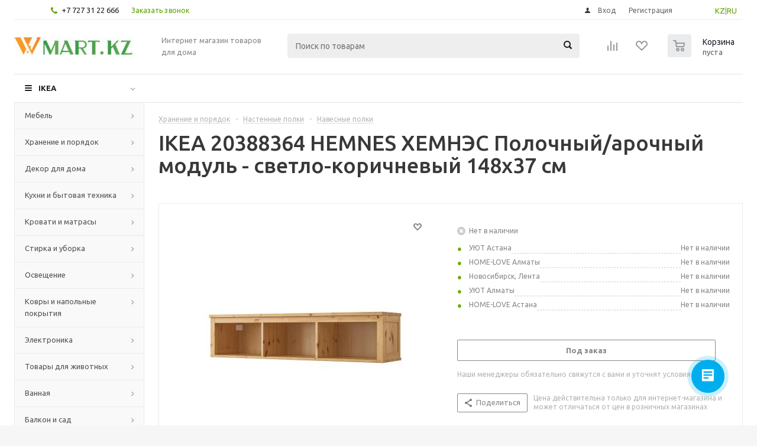

--- FILE ---
content_type: text/html; charset=UTF-8
request_url: https://wmart.kz/prod/hemnes_khemnes_polochnyy_arochnyy_modul_svetlo_korichnevyy_148x37_sm-20388364/
body_size: 39942
content:
<!DOCTYPE html>
<html xmlns="http://www.w3.org/1999/xhtml" xml:lang="ru" lang="ru" >
<head><link rel="canonical" href="https://wmart.kz/prod/hemnes_khemnes_polochnyy_arochnyy_modul_svetlo_korichnevyy_148x37_sm-20388364/" />
	<title>IKEA 20388364 HEMNES ХЕМНЭС Полочный/арочный модуль - светло-коричневый 148x37 см  от магазина Wmart в Алматы, Астане, Усть-Каменогорске </title>
	<meta name="viewport" content="initial-scale=1.0, width=device-width" />
	<meta name="HandheldFriendly" content="true" />
	<meta name="yes" content="yes" />
	<meta name="apple-mobile-web-app-status-bar-style" content="black" />
	<meta name="SKYPE_TOOLBAR" content="SKYPE_TOOLBAR_PARSER_COMPATIBLE" />
	<meta http-equiv="Content-Type" content="text/html; charset=UTF-8" />
<meta name="keywords" content="Купить IKEA 20388364 HEMNES ХЕМНЭС Полочный/арочный модуль - светло-коричневый 148x37 см в Алматы, Астане, Усть-Каменогорске. Доставка HEMNES ХЕМНЭС Полочный/арочный модуль - светло-коричневый 148x37 см 20388364 по всему Казахстану." />
<meta name="description" content="Купить IKEA 20388364 HEMNES ХЕМНЭС Полочный/арочный модуль - светло-коричневый 148x37 см в Алматы, Астане, Усть-Каменогорске. Доставка HEMNES ХЕМНЭС Полочный/арочный модуль - светло-коричневый 148x37 см 20388364 по всему Казахстану.

&amp;lt;div&amp;gt;
&amp;lt;div&amp;gt;
&amp;lt;div&amp;gt;Массив дерева.&amp;lt;/div&amp;gt;
&amp;lt;div&amp;gt;Артикул: 203.883.64&amp;lt;div&amp;gt;
&amp;lt;/div&amp;gt;
&amp;lt;div&amp;gt;
&amp;lt;h4&amp;gt;
Подробнее о товаре
&amp;lt;/h4&amp;gt;
&amp;lt;div&amp;gt;
Массив дерева.
&amp;lt;/div&amp;gt;
&amp;lt;div&amp;gt;
Арочный модуль можно использовать отдельно или в составе комбинации с боковыми модулями и тумбой под ТВ.
&amp;lt;/div&amp;gt;
&amp;lt;div&amp;gt;
Нет необходимости крепить к стене, если размещается между и крепится к двум стеллажам или шкафам-витринам ХЕМНЭС, которые прикреплены к стене.
&amp;lt;/div&amp;gt;
&amp;lt;div&amp;gt;
Комбинируется с другой мебелью из серии ХЕМНЭС.
&amp;lt;/div&amp;gt;
&amp;lt;div&amp;gt;
&amp;lt;div&amp;gt;Дизайнер: &amp;lt;/div&amp;gt;
&amp;lt;div&amp;gt;
&amp;lt;strong&amp;gt;Carina Bengs&amp;lt;/strong&amp;gt;
&amp;lt;/div&amp;gt;
&amp;lt;/div&amp;gt;
&amp;lt;h4&amp;gt;Материалы и уход&amp;lt;/h4&amp;gt;
&amp;lt;strong&amp;gt;Основные части:&amp;lt;/strong&amp;gt;
&amp;lt;div&amp;gt;
Массив сосны, Клей, Морилка, Прозрачный акриловый лак
&amp;lt;/div&amp;gt;
&amp;lt;strong&amp;gt;Задняя панель:&amp;lt;/strong&amp;gt;
&amp;lt;div&amp;gt;
ДВП
&amp;lt;/div&amp;gt;
&amp;lt;div&amp;gt;
Протирать тканью, смоченной мягким моющим средством.
&amp;lt;/div&amp;gt;
&amp;lt;div&amp;gt;
Вытирать чистой сухой тканью.
&amp;lt;/div&amp;gt;
&amp;lt;h4&amp;gt;
Информация об упаковке
&amp;lt;/h4&amp;gt;
&amp;lt;div&amp;gt;&amp;lt;strong&amp;gt;HEMNES ХЕМНЭС&amp;lt;/strong&amp;gt;&amp;lt;/div&amp;gt;
&amp;lt;div&amp;gt;Полочный/арочный модуль&amp;lt;/div&amp;gt;
&amp;lt;div&amp;gt;Номер товара: 203.883.64&amp;lt;/div&amp;gt;
&amp;lt;div&amp;gt;Ширина: 38 см&amp;lt;/div&amp;gt;
&amp;lt;div&amp;gt;Высота: 10 см&amp;lt;/div&amp;gt;
&amp;lt;div&amp;gt;Длина: 153 см&amp;lt;/div&amp;gt;
&amp;lt;div&amp;gt;Вес: 18.02 кг&amp;lt;/div&amp;gt;
&amp;lt;/div&amp;gt;
&amp;lt;div&amp;gt;
&amp;lt;h4&amp;gt;
Подробнее о размере товара
&amp;lt;/h4&amp;gt;
&amp;lt;div&amp;gt;Ширина: 148 см&amp;lt;/div&amp;gt;&amp;lt;div&amp;gt;Глубина: 37 см&amp;lt;/div&amp;gt;&amp;lt;div&amp;gt;Высота: 34 см&amp;lt;/div&amp;gt;&amp;lt;div&amp;gt;Макс нагрузка: 45 кг&amp;lt;/div&amp;gt;&amp;lt;/div&amp;gt;
&amp;lt;/div&amp;gt;

&amp;lt;div style=&amp;quot;color: #e8e8e8;margin-top: 5px;font-size: x-small;&amp;quot;&amp;gt; Другие варианты: 20388364&amp;lt;/div&amp;gt;" />

<script type="text/javascript" data-skip-moving="true">(function(w, d, n) {var cl = "bx-core";var ht = d.documentElement;var htc = ht ? ht.className : undefined;if (htc === undefined || htc.indexOf(cl) !== -1){return;}var ua = n.userAgent;if (/(iPad;)|(iPhone;)/i.test(ua)){cl += " bx-ios";}else if (/Windows/i.test(ua)){cl += ' bx-win';}else if (/Macintosh/i.test(ua)){cl += " bx-mac";}else if (/Linux/i.test(ua) && !/Android/i.test(ua)){cl += " bx-linux";}else if (/Android/i.test(ua)){cl += " bx-android";}cl += (/(ipad|iphone|android|mobile|touch)/i.test(ua) ? " bx-touch" : " bx-no-touch");cl += w.devicePixelRatio && w.devicePixelRatio >= 2? " bx-retina": " bx-no-retina";var ieVersion = -1;if (/AppleWebKit/.test(ua)){cl += " bx-chrome";}else if (/Opera/.test(ua)){cl += " bx-opera";}else if (/Firefox/.test(ua)){cl += " bx-firefox";}ht.className = htc ? htc + " " + cl : cl;})(window, document, navigator);</script>


<link href="/bitrix/js/intranet/intranet-common.min.css?170063188461199" type="text/css"  rel="stylesheet" />
<link href="/bitrix/js/ui/design-tokens/dist/ui.design-tokens.min.css?170063213222029" type="text/css"  rel="stylesheet" />
<link href="/bitrix/js/ui/fonts/opensans/ui.font.opensans.min.css?17006318732320" type="text/css"  rel="stylesheet" />
<link href="/bitrix/js/main/popup/dist/main.popup.bundle.min.css?170063232126598" type="text/css"  rel="stylesheet" />
<link href="/bitrix/cache/css/s1/aspro_optimus/page_2ab2581d43db56d83b122df73b8bc992/page_2ab2581d43db56d83b122df73b8bc992_v1.css?1707296404848" type="text/css"  rel="stylesheet" />
<link href="/bitrix/cache/css/s1/aspro_optimus/template_becd3e5adb223876b8b9b20b3bf06cdb/template_becd3e5adb223876b8b9b20b3bf06cdb_v1.css?1768939456715252" type="text/css"  data-template-style="true" rel="stylesheet" />







<link rel="shortcut icon" href="/favicon.ico?1576861897" type="image/x-icon" />
<link rel="apple-touch-icon" sizes="180x180" href="/upload/aspro.optimus/90e/90ec2d946491a50cbcacfe70ee15c56f.png" />
<meta property="og:description" content="Купить IKEA 20388364 HEMNES ХЕМНЭС Полочный/арочный модуль - светло-коричневый 148x37 см в Алматы, Астане, Усть-Каменогорске. Доставка HEMNES ХЕМНЭС Полочный/арочный модуль - светло-коричневый 148x37 см 20388364 по всему Казахстану.

&lt;div&gt;
&lt;div&gt;
&lt;div&gt;Массив дерева.&lt;/div&gt;
&l..." />
<meta property="og:image" content="https://wmart.kz:443/upload/iblock/973/9735a2995e18539d3f66386f71ced99f.jpg" />
<link rel="image_src" href="https://wmart.kz:443/upload/iblock/973/9735a2995e18539d3f66386f71ced99f.jpg"  />
<meta property="og:title" content="IKEA 20388364 HEMNES ХЕМНЭС Полочный/арочный модуль - светло-коричневый 148x37 см  от магазина Wmart в Алматы, Астане, Усть-Каменогорске " />
<meta property="og:type" content="website" />
<meta property="og:url" content="https://wmart.kz:443/prod/hemnes_khemnes_polochnyy_arochnyy_modul_svetlo_korichnevyy_148x37_sm-20388364/" />



		
						
				<!--[if gte IE 9]><style type="text/css">.basket_button, .button30, .icon {filter: none;}</style><![endif]-->
	<link href='https://fonts.googleapis.com/css?family=Ubuntu:400,500,700,400italic&subset=latin,cyrillic' rel='stylesheet' type='text/css'>
   <meta name="google-site-verification" content="tHk9B9GBwWAFhVj7w2bSSfFOgo6Z_CBnwX2ieQzPB2s" />
<!-- Meta Pixel Code -->
<noscript><img height="1" width="1" style="display:none"
src="https://www.facebook.com/tr?id=336979472695350&ev=PageView&noscript=1"
/></noscript>
<!-- End Meta Pixel Code -->
</head>
	<body id="main">
		<div id="panel"></div>
				<!--'start_frame_cache_ebXXnb'--><!--'end_frame_cache_ebXXnb'-->														<div class="wrapper  with_fast_view  basket_normal light banner_auto">
			<div class="header_wrap ">
									<div class="top-h-row">
						<div class="wrapper_inner">
							<div class="top_inner">
								<div class="content_menu">
																	</div>
								<div class="phones">
									<div class="phone_block">
										<span class="phone_wrap">
											<span class="icons fa fa-phone"></span>
											<span class="phone_text">
												<a href="tel:+77273122666" rel="nofollow">+7 727 31 22 666</a>											</span>
										</span>
										<span class="order_wrap_btn">
											<span class="callback_btn">Заказать звонок</span>
										</span>
									</div>
								</div>
<div class="topLangSelector" id="langSelector" style="margin-left:10px;float:right;position:relative;padding: 8px 10px 0px 5%;">
<a href="/kz">KZ</a>|<a href="/">RU</a>
								</div>
								<div class="h-user-block" id="personal_block">
									<form id="auth_params" action="/ajax/show_personal_block.php">
	<input type="hidden" name="REGISTER_URL" value="/auth/registration/" />
	<input type="hidden" name="FORGOT_PASSWORD_URL" value="/auth/forgot-password/" />
	<input type="hidden" name="PROFILE_URL" value="/personal/" />
	<input type="hidden" name="SHOW_ERRORS" value="Y" />
</form>
<!--'start_frame_cache_iIjGFB'-->	<div class="module-enter no-have-user">
		<!--noindex-->
			<a class="avtorization-call icon" rel="nofollow" href="/auth/"><span>Вход</span></a>
			<a class="register" rel="nofollow" href="/auth/registration/"><span>Регистрация</span></a>
		<!--/noindex-->
	</div>
<!--'end_frame_cache_iIjGFB'-->								</div>
								<div class="clearfix"></div>
							</div>
						</div>
					</div>
								<header id="header">
					<div class="wrapper_inner">
						<div class="top_br"></div>
						<table class="middle-h-row">
							<tr>
								<td class="logo_wrapp">
									<div class="logo nofill_n">
												<a href="/"><img src="/upload/aspro.optimus/50a/50a4a5321808fdda7d5dca7383a0a017.jpg" alt="Товары для дома" title="Товары для дома" /></a>
										</div>
								</td>
								<td class="text_wrapp">
									<div class="slogan">
										Интернет магазин товаров для дома									</div>
								</td>
								<td  class="center_block">
									<div class="search">
											<div id="title-search" class="stitle_form">
		<form action="/catalog/">
			<div class="form-control1 bg">
				<input id="title-searchs-input" type="text" name="q" value="" size="40" class="text small_block" maxlength="100" autocomplete="off" placeholder="Поиск по товарам" /><input name="s" type="submit" value="Поиск" class="button icon" />
			</div>
		</form>
	</div>

									</div>
								</td>
								<td class="basket_wrapp">
																			<div class="wrapp_all_icons">
											<div class="header-compare-block icon_block iblock" id="compare_line" >
												<!--'start_frame_cache_header-compare-block'--><!--noindex-->
		<div class="wraps_icon_block ">
		<a href="/catalog/compare.php" class="link" title="Список сравниваемых товаров"></a>
			</div>
	<div class="clearfix"></div>
<!--/noindex--><!--'end_frame_cache_header-compare-block'-->											</div>
											<div class="header-cart" id="basket_line">
													<div class="basket_fly">
		<div class="opener">
			<div title="" data-type="AnDelCanBuy" class="basket_count small clicked empty">
				<a href="/basket/"></a>
				<div class="wraps_icon_block basket">
					<div class="count empty_items">
						<span>
							<span class="items">
								<span>0</span>
							</span>
						</span>
					</div>
				</div>
			</div>
			<div title="" data-type="DelDelCanBuy" class="wish_count small clicked empty">
				<a href="/basket/"></a>
				<div class="wraps_icon_block delay">
					<div class="count empty_items">
						<span>
							<span class="items">
								<span>0</span>
							</span>
						</span>
					</div>
				</div>
			</div>
			<div title="Сравнение товаров" class="compare_count small">
				<a href="/catalog/compare.php"></a>
				<div id="compare_fly" class="wraps_icon_block compare">
					<div class="count empty_items">
						<span>
							<span class="items">
								<span>0</span>
							</span>
						</span>
					</div>
				</div>
			</div>
			<div title="Вход\регистрация" class="user_block small">
				<a href="/auth/"></a>
				<div class="wraps_icon_block no_img user_reg"></div>
			</div>
		</div>
		<div class="basket_sort">
			<span class="basket_title">Корзина заказа</span>
		</div>
	</div>
	<!--'start_frame_cache_header-cart'-->																			<!--'end_frame_cache_header-cart'-->											</div>
										</div>
																		<div class="clearfix"></div>
								</td>
							</tr>
						</table>
					</div>
					<div class="mobile_menu_search">
									<div class="mob_search mobile_menu2 " >
					<div class="search-input-div">
						<input class="search-input" type="text" autocomplete="off" maxlength="50" size="40" placeholder="Поиск" value="" name="q">
					</div>
					<div class="search-button-div">
						<button class="button btn-search btn-default" value="Найти" name="s" type="submit">Найти</button>
					</div>
				</div>
								</div>
					<div class="catalog_menu menu_light">
						<div class="wrapper_inner">
							<div class="wrapper_middle_menu wrap_menu">
								<ul class="menu adaptive">
									<li class="menu_opener"><div class="text">
										Меню								</div></li>
								</ul>
								<div class="catalog_menu_ext">
												<ul class="menu top menu_top_block catalogfirst">
					<li class="catalog icons_fa has-child ">
				<a class="parent" href="/catalog/" >IKEA</a>
									<ul class="dropdown">
													<li class="full has-child  m_line v_hover">
								<a class="icons_fa parent" href="/cat/mebel-fu001/">Мебель<div class="toggle_block"></div></a>
																	<ul class="dropdown">
																					<li class="menu_item  ">
																								<a class="section dark_link" href="/cat/barnaya-mebel-16244/"><span>Барная мебель</span></a>
																								<div class="clearfix"></div>
											</li>
																					<li class="menu_item  ">
																								<a class="section dark_link" href="/cat/krovati-bm003/"><span>Кровати</span></a>
																								<div class="clearfix"></div>
											</li>
																					<li class="menu_item  ">
																								<a class="section dark_link" href="/cat/resheniya-dlya-razdeleniya-komnat-na-zony-46080/"><span>Решения для разделения комнат на зоны</span></a>
																								<div class="clearfix"></div>
											</li>
																					<li class="menu_item  ">
																								<a class="section dark_link" href="/cat/sadovaya-mebel-od003/"><span>Садовая мебель</span></a>
																								<div class="clearfix"></div>
											</li>
																					<li class="menu_item  ">
																								<a class="section dark_link" href="/cat/stoly-fu004/"><span>Столы</span></a>
																								<div class="clearfix"></div>
											</li>
																					<li class="menu_item  ">
																								<a class="section dark_link" href="/cat/stulya-fu002/"><span>Стулья</span></a>
																								<div class="clearfix"></div>
											</li>
																					<li class="menu_item  ">
																								<a class="section dark_link" href="/cat/divany-fu003/"><span>Диваны</span></a>
																								<div class="clearfix"></div>
											</li>
																					<li class="menu_item  ">
																								<a class="section dark_link" href="/cat/kresla-fu006/"><span>Кресла</span></a>
																								<div class="clearfix"></div>
											</li>
																					<li class="menu_item  ">
																								<a class="section dark_link" href="/cat/mebel-dlya-detskoy-18767/"><span>Мебель для детской</span></a>
																								<div class="clearfix"></div>
											</li>
																					<li class="menu_item  ">
																								<a class="section dark_link" href="/cat/igrovaya-mebel-55002/"><span>Мебель для геймеров</span></a>
																								<div class="clearfix"></div>
											</li>
																			</ul>
															</li>
													<li class="full has-child  m_line v_hover">
								<a class="icons_fa parent" href="/cat/hranenie-i-poryadok-st001/">Хранение и порядок<div class="toggle_block"></div></a>
																	<ul class="dropdown">
																					<li class="menu_item  ">
																								<a class="section dark_link" href="/cat/aksessuary-dlya-hraneniya-st007/"><span>Аксессуары для хранения</span></a>
																								<div class="clearfix"></div>
											</li>
																					<li class="menu_item  ">
																								<a class="section dark_link" href="/cat/bufety-i-shkafy-vitriny-st003/"><span>Буфеты и шкафы витрины</span></a>
																								<div class="clearfix"></div>
											</li>
																					<li class="menu_item  ">
																								<a class="section dark_link" href="/cat/komody-i-tumby-s-yashchikami-st004/"><span>Комоды и тумбы с ящиками</span></a>
																								<div class="clearfix"></div>
											</li>
																					<li class="menu_item  ">
																								<a class="section dark_link" href="/cat/kryuchki-polki-nastennye-organayzery-st006/"><span>Крючки, полки, настенные органайзеры</span></a>
																								<div class="clearfix"></div>
											</li>
																					<li class="menu_item  ">
																								<a class="section dark_link" href="/cat/resheniya-dlya-tv-10475/"><span>Решения для ТВ</span></a>
																								<div class="clearfix"></div>
											</li>
																					<li class="menu_item  ">
																								<a class="section dark_link" href="/cat/sistemy_dlya_khraneniya/"><span>Системы для хранения</span></a>
																								<div class="clearfix"></div>
											</li>
																					<li class="menu_item  ">
																								<a class="section dark_link" href="/cat/stellazhi-i-knizhnye-shkafy-st002/"><span>Стеллажи и книжные шкафы</span></a>
																								<div class="clearfix"></div>
											</li>
																					<li class="menu_item  ">
																								<a class="section dark_link" href="/cat/sumki-i-ryukzaki-16248/"><span>Сумки и рюкзаки</span></a>
																								<div class="clearfix"></div>
											</li>
																					<li class="menu_item  ">
																								<a class="section dark_link" href="/cat/veshalki-obuvnicy-polki-s-kryuchkami-st005/"><span>Вешалки, обувницы, полки с крючками</span></a>
																								<div class="clearfix"></div>
											</li>
																					<li class="menu_item  ">
																								<a class="section dark_link" href="/cat/shkafy_i_shkafy_kupe1/"><span>Шкафы и шкафы-купе</span></a>
																								<div class="clearfix"></div>
											</li>
																					<li class="menu_item  ">
																								<a class="section dark_link" href="/cat/tovary-dlya-pereezda-46078/"><span>Товары для переезда</span></a>
																								<div class="clearfix"></div>
											</li>
																					<li class="menu_item  ">
																								<a class="section dark_link" href="/cat/moduli-i-stoliki-na-kolesah-fu005/"><span>Модули и столики на колесах</span></a>
																								<div class="clearfix"></div>
											</li>
																					<li class="menu_item  ">
																								<a class="section dark_link" href="/cat/nastennye-polki-103981/"><span>Настенные полки</span></a>
																								<div class="clearfix"></div>
											</li>
																			</ul>
															</li>
													<li class="full has-child  m_line v_hover">
								<a class="icons_fa parent" href="/cat/dekor-dlya-doma-de001/">Декор для дома<div class="toggle_block"></div></a>
																	<ul class="dropdown">
																					<li class="menu_item  ">
																								<a class="section dark_link" href="/cat/aromaty-dlya-doma-42926/"><span>Ароматы для дома</span></a>
																								<div class="clearfix"></div>
											</li>
																					<li class="menu_item  ">
																								<a class="section dark_link" href="/cat/bumazhnye-prinadlezhnosti-25227/"><span>Бумажные принадлежности</span></a>
																								<div class="clearfix"></div>
											</li>
																					<li class="menu_item  ">
																								<a class="section dark_link" href="/cat/vazy-i-miski-10769/"><span>Вазы и миски</span></a>
																								<div class="clearfix"></div>
											</li>
																					<li class="menu_item  ">
																								<a class="section dark_link" href="/cat/dekorativnye-ukrasheniya-24924/"><span>Декоративные украшения</span></a>
																								<div class="clearfix"></div>
											</li>
																					<li class="menu_item  ">
																								<a class="section dark_link" href="/cat/zerkala-20489/"><span>Зеркала</span></a>
																								<div class="clearfix"></div>
											</li>
																					<li class="menu_item  ">
																								<a class="section dark_link" href="/cat/korobki-i-korziny-10550/"><span>Коробки и корзины</span></a>
																								<div class="clearfix"></div>
											</li>
																					<li class="menu_item  ">
																								<a class="section dark_link" href="/cat/magnitnye-i-probkovye-doski-10574/"><span>Доски магнитные, пробковые и для заметок</span></a>
																								<div class="clearfix"></div>
											</li>
																					<li class="menu_item  ">
																								<a class="section dark_link" href="/cat/podsvechniki-i-svechi-10760/"><span>Подсвечники и свечи</span></a>
																								<div class="clearfix"></div>
											</li>
																					<li class="menu_item  ">
																								<a class="section dark_link" href="/cat/ramki-i-kartiny-10757/"><span>Рамки и картины</span></a>
																								<div class="clearfix"></div>
											</li>
																					<li class="menu_item  ">
																								<a class="section dark_link" href="/cat/rasteniya-i-cvety-pp003/"><span>Растения и цветы</span></a>
																								<div class="clearfix"></div>
											</li>
																					<li class="menu_item  ">
																								<a class="section dark_link" href="/cat/cvetochnye-gorshki-i-kashpo-pp004/"><span>Цветочные горшки и кашпо</span></a>
																								<div class="clearfix"></div>
											</li>
																					<li class="menu_item  ">
																								<a class="section dark_link" href="/cat/chasy-10759/"><span>Часы</span></a>
																								<div class="clearfix"></div>
											</li>
																					<li class="menu_item  ">
																								<a class="section dark_link" href="/cat/prazdnichnye-ukrasheniya-16309/"><span>Праздничные украшения</span></a>
																								<div class="clearfix"></div>
											</li>
																			</ul>
															</li>
													<li class="full has-child  m_line v_hover">
								<a class="icons_fa parent" href="/cat/kuhnya-i-bytovaya-tehnika-ka001/">Кухни и бытовая техника<div class="toggle_block"></div></a>
																	<ul class="dropdown">
																					<li class="menu_item  ">
																								<a class="section dark_link" href="/cat/bytovaya-tehnika-ka002/"><span>Бытовая техника</span></a>
																								<div class="clearfix"></div>
											</li>
																					<li class="menu_item  ">
																								<a class="section dark_link" href="/cat/kuhonnye-ostrovki-i-stoliki-na-kolesah-10471/"><span>Кухонные островки и столики на колесах</span></a>
																								<div class="clearfix"></div>
											</li>
																					<li class="menu_item  ">
																								<a class="section dark_link" href="/cat/kuhonnye-smesiteli-i-moyki-24261/"><span>Кухонные смесители и мойки</span></a>
																								<div class="clearfix"></div>
											</li>
																					<li class="menu_item  ">
																								<a class="section dark_link" href="/cat/kuhonnye-stoleshnicy-24264/"><span>Кухонные столешницы</span></a>
																								<div class="clearfix"></div>
											</li>
																					<li class="menu_item  ">
																								<a class="section dark_link" href="/cat/podsvetka-dlya-kuhni-16282/"><span>Подсветка для кухни</span></a>
																								<div class="clearfix"></div>
											</li>
																					<li class="menu_item  ">
																								<a class="section dark_link" href="/cat/ruchki-16298/"><span>Ручки</span></a>
																								<div class="clearfix"></div>
											</li>
																					<li class="menu_item  ">
																								<a class="section dark_link" href="/cat/stenovye-paneli-19121/"><span>Стеновые панели</span></a>
																								<div class="clearfix"></div>
											</li>
																					<li class="menu_item  ">
																								<a class="section dark_link" href="/cat/kuhni-ka003/"><span>Кухни</span></a>
																								<div class="clearfix"></div>
											</li>
																					<li class="menu_item  ">
																								<a class="section dark_link" href="/cat/organizaciya-hraneniya-na-kuhne-24255/"><span>Организация хранения на кухне</span></a>
																								<div class="clearfix"></div>
											</li>
																					<li class="menu_item  ">
																								<a class="section dark_link" href="/cat/kuhonnye-nastennye-moduli-dlya-hraneniya-20676/"><span>Кухонные настенные модули для хранения</span></a>
																								<div class="clearfix"></div>
											</li>
																					<li class="menu_item  ">
																								<a class="section dark_link" href="/cat/mini-kuhni-22957/"><span>Мини-кухни</span></a>
																								<div class="clearfix"></div>
											</li>
																			</ul>
															</li>
													<li class="full has-child  m_line v_hover">
								<a class="icons_fa parent" href="/cat/krovati-i-matrasy-bm001/">Кровати и матрасы<div class="toggle_block"></div></a>
																	<ul class="dropdown">
																					<li class="menu_item  ">
																								<a class="section dark_link" href="/cat/matrasy-bm002/"><span>Матрасы</span></a>
																								<div class="clearfix"></div>
											</li>
																					<li class="menu_item  ">
																								<a class="section dark_link" href="/cat/reechnoe-dno-24827/"><span>Реечное дно</span></a>
																								<div class="clearfix"></div>
											</li>
																					<li class="menu_item  ">
																								<a class="section dark_link" href="/cat/komplekty-mebeli-dlya-spalni-54992/"><span>Комплекты мебели для спальни</span></a>
																								<div class="clearfix"></div>
											</li>
																			</ul>
															</li>
													<li class="full has-child  m_line v_hover">
								<a class="icons_fa parent" href="/cat/stirka-i-uborka-lc001/">Стирка и уборка<div class="toggle_block"></div></a>
																	<ul class="dropdown">
																					<li class="menu_item  ">
																								<a class="section dark_link" href="/cat/aksessuary-dlya-uborki-20609/"><span>Аксессуары для уборки</span></a>
																								<div class="clearfix"></div>
											</li>
																					<li class="menu_item  ">
																								<a class="section dark_link" href="/cat/gladilnye-doski-20608/"><span>Гладильные доски</span></a>
																								<div class="clearfix"></div>
											</li>
																					<li class="menu_item  ">
																								<a class="section dark_link" href="/cat/korziny-dlya-belya-20601/"><span>Корзины для белья</span></a>
																								<div class="clearfix"></div>
											</li>
																					<li class="menu_item  ">
																								<a class="section dark_link" href="/cat/sushilki-dlya-belya-20602/"><span>Сушилки для белья</span></a>
																								<div class="clearfix"></div>
											</li>
																					<li class="menu_item  ">
																								<a class="section dark_link" href="/cat/aksessuary-dlya-prachechnoy-55004/"><span>Аксессуары для прачечной</span></a>
																								<div class="clearfix"></div>
											</li>
																			</ul>
															</li>
													<li class="full has-child  m_line v_hover">
								<a class="icons_fa parent" href="/cat/osveshchenie-li001/">Освещение<div class="toggle_block"></div></a>
																	<ul class="dropdown">
																					<li class="menu_item  ">
																								<a class="section dark_link" href="/cat/dekorativnoe-osveshchenie-14971/"><span>Декоративное освещение</span></a>
																								<div class="clearfix"></div>
											</li>
																					<li class="menu_item  ">
																								<a class="section dark_link" href="/cat/svetodiodnye-lampochki-10744/"><span>Светодиодные лампочки</span></a>
																								<div class="clearfix"></div>
											</li>
																					<li class="menu_item  ">
																								<a class="section dark_link" href="/cat/lampy-i-svetilniki-li002/"><span>Лампы и светильники</span></a>
																								<div class="clearfix"></div>
											</li>
																					<li class="menu_item  ">
																								<a class="section dark_link" href="/cat/integrirovannye-svetilniki-16280/"><span>Интегрированные светильники</span></a>
																								<div class="clearfix"></div>
											</li>
																					<li class="menu_item  ">
																								<a class="section dark_link" href="/cat/svetilniki-dlya-vannoy-107361/"><span>Светильники для ванной</span></a>
																								<div class="clearfix"></div>
											</li>
																					<li class="menu_item  ">
																								<a class="section dark_link" href="/cat/tovary-intellektualnogo-osveshcheniya-36812/"><span>Товары интеллектуального освещения</span></a>
																								<div class="clearfix"></div>
											</li>
																			</ul>
															</li>
													<li class="full has-child  m_line v_hover">
								<a class="icons_fa parent" href="/cat/kovry-i-napolnye-pokrytiya-rm001/">Ковры и напольные покрытия<div class="toggle_block"></div></a>
																	<ul class="dropdown">
																					<li class="menu_item  ">
																								<a class="section dark_link" href="/cat/kovriki-dlya-vannoy-20519/"><span>Коврики для ванной</span></a>
																								<div class="clearfix"></div>
											</li>
																					<li class="menu_item  ">
																								<a class="section dark_link" href="/cat/kovry-10653/"><span>Ковры</span></a>
																								<div class="clearfix"></div>
											</li>
																			</ul>
															</li>
													<li class="full has-child  m_line v_hover">
								<a class="icons_fa parent" href="/cat/elektronika-he001/">Электроника<div class="toggle_block"></div></a>
																	<ul class="dropdown">
																					<li class="menu_item  ">
																								<a class="section dark_link" href="/cat/kabeli-i-zaryadnye-ustroystva-40845/"><span>Кабели и зарядные устройства</span></a>
																								<div class="clearfix"></div>
											</li>
																					<li class="menu_item  ">
																								<a class="section dark_link" href="/cat/kolonki-40842/"><span>Колонки</span></a>
																								<div class="clearfix"></div>
											</li>
																					<li class="menu_item  ">
																								<a class="section dark_link" href="/cat/ochistiteli-vozduha-i-filtry-49081/"><span>Очистители воздуха и фильтры</span></a>
																								<div class="clearfix"></div>
											</li>
																					<li class="menu_item  ">
																								<a class="section dark_link" href="/cat/aksessuary-dlya-telefonov-i-planshetov-40843/"><span>Аксессуары для телефонов и планшетов</span></a>
																								<div class="clearfix"></div>
											</li>
																			</ul>
															</li>
													<li class="full has-child  m_line v_hover">
								<a class="icons_fa parent" href="/cat/tovary-dlya-zhivotnyh-pt001/">Товары для животных<div class="toggle_block"></div></a>
																	<ul class="dropdown">
																					<li class="menu_item  ">
																								<a class="section dark_link" href="/cat/tovary-dlya-koshek-39569/"><span>Товары для кошек</span></a>
																								<div class="clearfix"></div>
											</li>
																					<li class="menu_item  ">
																								<a class="section dark_link" href="/cat/tovary-dlya-sobak-39570/"><span>Товары для собак</span></a>
																								<div class="clearfix"></div>
											</li>
																			</ul>
															</li>
													<li class="full has-child  m_line v_hover">
								<a class="icons_fa parent" href="/cat/vannaya-ba001/">Ванная<div class="toggle_block"></div></a>
																	<ul class="dropdown">
																					<li class="menu_item  ">
																								<a class="section dark_link" href="/cat/rakoviny-20723/"><span>Раковины в ванную</span></a>
																								<div class="clearfix"></div>
											</li>
																					<li class="menu_item  ">
																								<a class="section dark_link" href="/cat/tekstil-dlya-vannoy-tl003/"><span>Текстиль для ванной</span></a>
																								<div class="clearfix"></div>
											</li>
																					<li class="menu_item  ">
																								<a class="section dark_link" href="/cat/tovary-dlya-dusha-40690/"><span>Товары для душа</span></a>
																								<div class="clearfix"></div>
											</li>
																					<li class="menu_item  ">
																								<a class="section dark_link" href="/cat/mebel-dlya-vannoy-ba002/"><span>Мебель для ванной</span></a>
																								<div class="clearfix"></div>
											</li>
																					<li class="menu_item  ">
																								<a class="section dark_link" href="/cat/taburety-i-skami-dlya-vannoy-208591/"><span>Табуреты и скамьи для ванной</span></a>
																								<div class="clearfix"></div>
											</li>
																					<li class="menu_item  ">
																								<a class="section dark_link" href="/cat/komplekty-mebeli-dlya-vannoy-460791/"><span>Комплекты мебели для ванной</span></a>
																								<div class="clearfix"></div>
											</li>
																					<li class="menu_item  ">
																								<a class="section dark_link" href="/cat/smesiteli-dlya-vannoy-20724/"><span>Смесители для ванной</span></a>
																								<div class="clearfix"></div>
											</li>
																					<li class="menu_item  ">
																								<a class="section dark_link" href="/cat/shkafy-pod-rakovinu-207191/"><span>Мебель под раковину</span></a>
																								<div class="clearfix"></div>
											</li>
																			</ul>
															</li>
													<li class="full has-child  m_line v_hover">
								<a class="icons_fa parent" href="/cat/balkon-i-sad-od001/">Балкон и сад<div class="toggle_block"></div></a>
																	<ul class="dropdown">
																					<li class="menu_item  ">
																								<a class="section dark_link" href="/cat/sadovaya-mebel-dlya-hraneniya-21958/"><span>Садовая мебель для хранения</span></a>
																								<div class="clearfix"></div>
											</li>
																					<li class="menu_item  ">
																								<a class="section dark_link" href="/cat/nastil-21957/"><span>Настил</span></a>
																								<div class="clearfix"></div>
											</li>
																					<li class="menu_item  ">
																								<a class="section dark_link" href="/cat/zonty-ot-solnca-i-pavilony-17887/"><span>Зонты от солнца и павильоны</span></a>
																								<div class="clearfix"></div>
											</li>
																					<li class="menu_item  ">
																								<a class="section dark_link" href="/cat/grili-24898/"><span>Грили</span></a>
																								<div class="clearfix"></div>
											</li>
																			</ul>
															</li>
													<li class="full has-child  m_line v_hover">
								<a class="icons_fa parent" href="/cat/tovary-dlya-remonta-hi001/">Товары для ремонта<div class="toggle_block"></div></a>
																	<ul class="dropdown">
																					<li class="menu_item  ">
																								<a class="section dark_link" href="/cat/instrumenty-i-krepezhnye-elementy-16292/"><span>Инструменты и крепежные элементы</span></a>
																								<div class="clearfix"></div>
											</li>
																					<li class="menu_item  ">
																								<a class="section dark_link" href="/cat/maslo-morilka-i-tovary-po-uhodu-42948/"><span>Масло, морилка и товары по уходу</span></a>
																								<div class="clearfix"></div>
											</li>
																					<li class="menu_item  ">
																								<a class="section dark_link" href="/cat/tovary-dlya-bezopasnosti-sp0011/"><span>Товары для безопасности</span></a>
																								<div class="clearfix"></div>
											</li>
																			</ul>
															</li>
													<li class="full has-child  m_line v_hover">
								<a class="icons_fa parent" href="/cat/tekstil-dlya-doma-tl001/">Текстиль для дома<div class="toggle_block"></div></a>
																	<ul class="dropdown">
																					<li class="menu_item  ">
																								<a class="section dark_link" href="/cat/tekstil-dlya-spalni-tl004/"><span>Текстиль для спальни</span></a>
																								<div class="clearfix"></div>
											</li>
																					<li class="menu_item  ">
																								<a class="section dark_link" href="/cat/shtory-i-zhalyuzi-tl002/"><span>Шторы и жалюзи</span></a>
																								<div class="clearfix"></div>
											</li>
																					<li class="menu_item  ">
																								<a class="section dark_link" href="/cat/tkani-i-shite-10655/"><span>Ткани и шитье</span></a>
																								<div class="clearfix"></div>
											</li>
																			</ul>
															</li>
													<li class="full has-child  m_line v_hover">
								<a class="icons_fa parent" href="/cat/posuda-kt001/">Посуда<div class="toggle_block"></div></a>
																	<ul class="dropdown">
																					<li class="menu_item  ">
																								<a class="section dark_link" href="/cat/stolovaya-posuda-18860/"><span>Столовая посуда</span></a>
																								<div class="clearfix"></div>
											</li>
																					<li class="menu_item  ">
																								<a class="section dark_link" href="/cat/kuhonnaya-posuda-kt003/"><span>Кухонная посуда</span></a>
																								<div class="clearfix"></div>
											</li>
																					<li class="menu_item  ">
																								<a class="section dark_link" href="/cat/posuda-dlya-servirovki-16043/"><span>Посуда для сервировки</span></a>
																								<div class="clearfix"></div>
											</li>
																					<li class="menu_item  ">
																								<a class="section dark_link" href="/cat/kuhonnaya-utvar-kt002/"><span>Кухонная утварь</span></a>
																								<div class="clearfix"></div>
											</li>
																					<li class="menu_item  ">
																								<a class="section dark_link" href="/cat/stakany-bokaly-i-kuvshiny-18868/"><span>Стаканы, бокалы и кувшины</span></a>
																								<div class="clearfix"></div>
											</li>
																					<li class="menu_item  ">
																								<a class="section dark_link" href="/cat/kofe-i-chay-16044/"><span>Кофе и чай</span></a>
																								<div class="clearfix"></div>
											</li>
																					<li class="menu_item  ">
																								<a class="section dark_link" href="/cat/nozhi-i-razdelochnye-doski-15934/"><span>Ножи и разделочные доски</span></a>
																								<div class="clearfix"></div>
											</li>
																					<li class="menu_item  ">
																								<a class="section dark_link" href="/cat/stolovyy-tekstil-20538/"><span>Столовый текстиль</span></a>
																								<div class="clearfix"></div>
											</li>
																					<li class="menu_item  ">
																								<a class="section dark_link" href="/cat/tekstil-dlya-kuhni-18850/"><span>Текстиль для кухни</span></a>
																								<div class="clearfix"></div>
											</li>
																					<li class="menu_item  ">
																								<a class="section dark_link" href="/cat/stolovye-pribory-18865/"><span>Столовые приборы</span></a>
																								<div class="clearfix"></div>
											</li>
																					<li class="menu_item  ">
																								<a class="section dark_link" href="/cat/salfetki-i-salfetnicy-20560/"><span>Салфетки и салфетницы</span></a>
																								<div class="clearfix"></div>
											</li>
																					<li class="menu_item  ">
																								<a class="section dark_link" href="/cat/prinadlezhnosti-dlya-mytya-posudy-15938/"><span>Принадлежности для мытья посуды</span></a>
																								<div class="clearfix"></div>
											</li>
																					<li class="menu_item  ">
																								<a class="section dark_link" href="/cat/prinadlezhnosti-dlya-vypechki-206361/"><span>Принадлежности для выпечки</span></a>
																								<div class="clearfix"></div>
											</li>
																			</ul>
															</li>
													<li class="full has-child  m_line v_hover">
								<a class="icons_fa parent" href="/cat/detskie-tovary-bc001/">Детские товары<div class="toggle_block"></div></a>
																	<ul class="dropdown">
																					<li class="menu_item  ">
																								<a class="section dark_link" href="/cat/tovary-dlya-malyshey-0-2-let-bc002/"><span>Товары для малышей 0-2 лет</span></a>
																								<div class="clearfix"></div>
											</li>
																					<li class="menu_item  ">
																								<a class="section dark_link" href="/cat/tovary-dlya-detey-3-7-let-bc003/"><span>Товары для детей 3-7 лет</span></a>
																								<div class="clearfix"></div>
											</li>
																			</ul>
															</li>
													<li class="full has-child  m_line v_hover">
								<a class="icons_fa parent" href="/cat/letnyaya-kollekciya-ss001/">Летняя коллекция<div class="toggle_block"></div></a>
																	<ul class="dropdown">
																					<li class="menu_item  ">
																								<a class="section dark_link" href="/cat/pikniki-i-vecherinki-na-svezhem-vozduhe-47429/"><span>Товары для летней вечеринки</span></a>
																								<div class="clearfix"></div>
											</li>
																			</ul>
															</li>
													<li class="full   m_line v_hover">
								<a class="icons_fa " href="/cat/uslugi/">Услуги<div class="toggle_block"></div></a>
															</li>
													<li class="full has-child  m_line v_hover">
								<a class="icons_fa parent" href="/cat/zimnyaya-kollekciya-wt001/">Зимняя коллекция<div class="toggle_block"></div></a>
																	<ul class="dropdown">
																					<li class="menu_item  ">
																								<a class="section dark_link" href="/cat/novogodniy-tekstil-49152/"><span>Новогодний текстиль</span></a>
																								<div class="clearfix"></div>
											</li>
																					<li class="menu_item  ">
																								<a class="section dark_link" href="/cat/novogodnie-blyuda-i-vypechka-49154/"><span>Новогодние блюда и выпечка</span></a>
																								<div class="clearfix"></div>
											</li>
																					<li class="menu_item  ">
																								<a class="section dark_link" href="/cat/prazdnichnye-blyuda-49227/"><span>Праздничные блюда</span></a>
																								<div class="clearfix"></div>
											</li>
																			</ul>
															</li>
													<li class="full has-child  m_line v_hover">
								<a class="icons_fa parent" href="/cat/rasteniya-i-kashpo-pp001/">Растения и кашпо<div class="toggle_block"></div></a>
																	<ul class="dropdown">
																					<li class="menu_item  ">
																								<a class="section dark_link" href="/cat/podstavki-pod-cvety-20494/"><span>Подставки под цветы</span></a>
																								<div class="clearfix"></div>
											</li>
																					<li class="menu_item  ">
																								<a class="section dark_link" href="/cat/leyki-20493/"><span>Лейки</span></a>
																								<div class="clearfix"></div>
											</li>
																					<li class="menu_item  ">
																								<a class="section dark_link" href="/cat/vyrashchivanie-rasteniy-24887/"><span>Выращивание растений</span></a>
																								<div class="clearfix"></div>
											</li>
																			</ul>
															</li>
													<li class="full   m_line v_hover">
								<a class="icons_fa " href="/cat/tovary_vyshedshie_iz_assortimenta/">Товары вышедшие из ассортимента<div class="toggle_block"></div></a>
															</li>
											</ul>
							</li>
			</ul>
								</div>
								<div class="inc_menu">
											<ul class="menu top menu_top_block catalogfirst visible_on_ready">
				<li class="more">
			<a href="javascript:;" rel="nofollow"></a>
			<ul class="dropdown"></ul>
		</li>
	</ul>
	<div class="mobile_menu_wrapper">
		<ul class="mobile_menu">
							<li class="icons_fa has-child ">
					<a class="dark_link parent" href="/catalog/" >Икеа</a>
											<ul class="dropdown">
															<li class="full ">
									<a class="icons_fa parent" href="/cat/mebel-fu001/">Мебель</a>
								</li>
															<li class="full ">
									<a class="icons_fa parent" href="/cat/hranenie-i-poryadok-st001/">Хранение и порядок</a>
								</li>
															<li class="full ">
									<a class="icons_fa parent" href="/cat/dekor-dlya-doma-de001/">Декор для дома</a>
								</li>
															<li class="full ">
									<a class="icons_fa parent" href="/cat/kuhnya-i-bytovaya-tehnika-ka001/">Кухни и бытовая техника</a>
								</li>
															<li class="full ">
									<a class="icons_fa parent" href="/cat/krovati-i-matrasy-bm001/">Кровати и матрасы</a>
								</li>
															<li class="full ">
									<a class="icons_fa parent" href="/cat/stirka-i-uborka-lc001/">Стирка и уборка</a>
								</li>
															<li class="full ">
									<a class="icons_fa parent" href="/cat/osveshchenie-li001/">Освещение</a>
								</li>
															<li class="full ">
									<a class="icons_fa parent" href="/cat/kovry-i-napolnye-pokrytiya-rm001/">Ковры и напольные покрытия</a>
								</li>
															<li class="full ">
									<a class="icons_fa parent" href="/cat/elektronika-he001/">Электроника</a>
								</li>
															<li class="full ">
									<a class="icons_fa parent" href="/cat/tovary-dlya-zhivotnyh-pt001/">Товары для животных</a>
								</li>
															<li class="full ">
									<a class="icons_fa parent" href="/cat/vannaya-ba001/">Ванная</a>
								</li>
															<li class="full ">
									<a class="icons_fa parent" href="/cat/balkon-i-sad-od001/">Балкон и сад</a>
								</li>
															<li class="full ">
									<a class="icons_fa parent" href="/cat/tovary-dlya-remonta-hi001/">Товары для ремонта</a>
								</li>
															<li class="full ">
									<a class="icons_fa parent" href="/cat/tekstil-dlya-doma-tl001/">Текстиль для дома</a>
								</li>
															<li class="full ">
									<a class="icons_fa parent" href="/cat/posuda-kt001/">Посуда</a>
								</li>
															<li class="full ">
									<a class="icons_fa parent" href="/cat/detskie-tovary-bc001/">Детские товары</a>
								</li>
															<li class="full ">
									<a class="icons_fa parent" href="/cat/letnyaya-kollekciya-ss001/">Летняя коллекция</a>
								</li>
															<li class="full ">
									<a class="icons_fa " href="/cat/uslugi/">Услуги</a>
								</li>
															<li class="full ">
									<a class="icons_fa parent" href="/cat/zimnyaya-kollekciya-wt001/">Зимняя коллекция</a>
								</li>
															<li class="full ">
									<a class="icons_fa parent" href="/cat/rasteniya-i-kashpo-pp001/">Растения и кашпо</a>
								</li>
															<li class="full ">
									<a class="icons_fa " href="/cat/tovary_vyshedshie_iz_assortimenta/">Товары вышедшие из ассортимента</a>
								</li>
													</ul>
									</li>
												 
					</ul>
	</div>
								</div>
                            </div>
						</div>
					</div>
				</header>
			</div>
			<div class="wraps" id="content">
				<div class="wrapper_inner  ">
                    <div class="mobile-breadcrumbs-wrap"><ul class="mobile-breadcrumbs-list"><li class="mobile-breadcrumbs-item"><a href="/cat/nastennye-polki-103981/">Настенные полки</a></li><li class="mobile-breadcrumbs-item"><span class="separator">-</span></li><li class="mobile-breadcrumbs-item"><a href="/cat/navesnye-polki-206601/">Навесные полки</a></li></ul></div>                    												<div class="left_block">
							
						<div class="menu_top_block catalog_block">
		<ul class="menu dropdown">
							<li class="full has-child  m_line v_hover">
					<a class="icons_fa parent" href="/cat/mebel-fu001/" >Мебель<div class="toggle_block"></div></a>
											<ul class="dropdown">
															<li class="  ">
																		<a class="section dark_link" href="/cat/barnaya-mebel-16244/"><span>Барная мебель</span></a>
																		<div class="clearfix"></div>
								</li>
															<li class="  ">
																		<a class="section dark_link" href="/cat/krovati-bm003/"><span>Кровати</span></a>
																		<div class="clearfix"></div>
								</li>
															<li class="  ">
																		<a class="section dark_link" href="/cat/resheniya-dlya-razdeleniya-komnat-na-zony-46080/"><span>Решения для разделения комнат на зоны</span></a>
																		<div class="clearfix"></div>
								</li>
															<li class="  ">
																		<a class="section dark_link" href="/cat/sadovaya-mebel-od003/"><span>Садовая мебель</span></a>
																		<div class="clearfix"></div>
								</li>
															<li class="  ">
																		<a class="section dark_link" href="/cat/stoly-fu004/"><span>Столы</span></a>
																		<div class="clearfix"></div>
								</li>
															<li class="  ">
																		<a class="section dark_link" href="/cat/stulya-fu002/"><span>Стулья</span></a>
																		<div class="clearfix"></div>
								</li>
															<li class="  ">
																		<a class="section dark_link" href="/cat/divany-fu003/"><span>Диваны</span></a>
																		<div class="clearfix"></div>
								</li>
															<li class="  ">
																		<a class="section dark_link" href="/cat/kresla-fu006/"><span>Кресла</span></a>
																		<div class="clearfix"></div>
								</li>
															<li class="  ">
																		<a class="section dark_link" href="/cat/mebel-dlya-detskoy-18767/"><span>Мебель для детской</span></a>
																		<div class="clearfix"></div>
								</li>
															<li class="  ">
																		<a class="section dark_link" href="/cat/igrovaya-mebel-55002/"><span>Мебель для геймеров</span></a>
																		<div class="clearfix"></div>
								</li>
													</ul>
									</li>
							<li class="full has-child  m_line v_hover">
					<a class="icons_fa parent" href="/cat/hranenie-i-poryadok-st001/" >Хранение и порядок<div class="toggle_block"></div></a>
											<ul class="dropdown">
															<li class="  ">
																		<a class="section dark_link" href="/cat/aksessuary-dlya-hraneniya-st007/"><span>Аксессуары для хранения</span></a>
																		<div class="clearfix"></div>
								</li>
															<li class="  ">
																		<a class="section dark_link" href="/cat/bufety-i-shkafy-vitriny-st003/"><span>Буфеты и шкафы витрины</span></a>
																		<div class="clearfix"></div>
								</li>
															<li class="  ">
																		<a class="section dark_link" href="/cat/komody-i-tumby-s-yashchikami-st004/"><span>Комоды и тумбы с ящиками</span></a>
																		<div class="clearfix"></div>
								</li>
															<li class="  ">
																		<a class="section dark_link" href="/cat/kryuchki-polki-nastennye-organayzery-st006/"><span>Крючки, полки, настенные органайзеры</span></a>
																		<div class="clearfix"></div>
								</li>
															<li class="  ">
																		<a class="section dark_link" href="/cat/resheniya-dlya-tv-10475/"><span>Решения для ТВ</span></a>
																		<div class="clearfix"></div>
								</li>
															<li class="  ">
																		<a class="section dark_link" href="/cat/sistemy_dlya_khraneniya/"><span>Системы для хранения</span></a>
																		<div class="clearfix"></div>
								</li>
															<li class="  ">
																		<a class="section dark_link" href="/cat/stellazhi-i-knizhnye-shkafy-st002/"><span>Стеллажи и книжные шкафы</span></a>
																		<div class="clearfix"></div>
								</li>
															<li class="  ">
																		<a class="section dark_link" href="/cat/sumki-i-ryukzaki-16248/"><span>Сумки и рюкзаки</span></a>
																		<div class="clearfix"></div>
								</li>
															<li class="  ">
																		<a class="section dark_link" href="/cat/veshalki-obuvnicy-polki-s-kryuchkami-st005/"><span>Вешалки, обувницы, полки с крючками</span></a>
																		<div class="clearfix"></div>
								</li>
															<li class="  ">
																		<a class="section dark_link" href="/cat/shkafy_i_shkafy_kupe1/"><span>Шкафы и шкафы-купе</span></a>
																		<div class="clearfix"></div>
								</li>
															<li class="  ">
																		<a class="section dark_link" href="/cat/tovary-dlya-pereezda-46078/"><span>Товары для переезда</span></a>
																		<div class="clearfix"></div>
								</li>
															<li class="  ">
																		<a class="section dark_link" href="/cat/moduli-i-stoliki-na-kolesah-fu005/"><span>Модули и столики на колесах</span></a>
																		<div class="clearfix"></div>
								</li>
															<li class="  ">
																		<a class="section dark_link" href="/cat/nastennye-polki-103981/"><span>Настенные полки</span></a>
																		<div class="clearfix"></div>
								</li>
													</ul>
									</li>
							<li class="full has-child  m_line v_hover">
					<a class="icons_fa parent" href="/cat/dekor-dlya-doma-de001/" >Декор для дома<div class="toggle_block"></div></a>
											<ul class="dropdown">
															<li class="  ">
																		<a class="section dark_link" href="/cat/aromaty-dlya-doma-42926/"><span>Ароматы для дома</span></a>
																		<div class="clearfix"></div>
								</li>
															<li class="  ">
																		<a class="section dark_link" href="/cat/bumazhnye-prinadlezhnosti-25227/"><span>Бумажные принадлежности</span></a>
																		<div class="clearfix"></div>
								</li>
															<li class="  ">
																		<a class="section dark_link" href="/cat/vazy-i-miski-10769/"><span>Вазы и миски</span></a>
																		<div class="clearfix"></div>
								</li>
															<li class="  ">
																		<a class="section dark_link" href="/cat/dekorativnye-ukrasheniya-24924/"><span>Декоративные украшения</span></a>
																		<div class="clearfix"></div>
								</li>
															<li class="  ">
																		<a class="section dark_link" href="/cat/zerkala-20489/"><span>Зеркала</span></a>
																		<div class="clearfix"></div>
								</li>
															<li class="  ">
																		<a class="section dark_link" href="/cat/korobki-i-korziny-10550/"><span>Коробки и корзины</span></a>
																		<div class="clearfix"></div>
								</li>
															<li class="  ">
																		<a class="section dark_link" href="/cat/magnitnye-i-probkovye-doski-10574/"><span>Доски магнитные, пробковые и для заметок</span></a>
																		<div class="clearfix"></div>
								</li>
															<li class="  ">
																		<a class="section dark_link" href="/cat/podsvechniki-i-svechi-10760/"><span>Подсвечники и свечи</span></a>
																		<div class="clearfix"></div>
								</li>
															<li class="  ">
																		<a class="section dark_link" href="/cat/ramki-i-kartiny-10757/"><span>Рамки и картины</span></a>
																		<div class="clearfix"></div>
								</li>
															<li class="  ">
																		<a class="section dark_link" href="/cat/rasteniya-i-cvety-pp003/"><span>Растения и цветы</span></a>
																		<div class="clearfix"></div>
								</li>
															<li class="  ">
																		<a class="section dark_link" href="/cat/cvetochnye-gorshki-i-kashpo-pp004/"><span>Цветочные горшки и кашпо</span></a>
																		<div class="clearfix"></div>
								</li>
															<li class="  ">
																		<a class="section dark_link" href="/cat/chasy-10759/"><span>Часы</span></a>
																		<div class="clearfix"></div>
								</li>
															<li class="  ">
																		<a class="section dark_link" href="/cat/prazdnichnye-ukrasheniya-16309/"><span>Праздничные украшения</span></a>
																		<div class="clearfix"></div>
								</li>
													</ul>
									</li>
							<li class="full has-child  m_line v_hover">
					<a class="icons_fa parent" href="/cat/kuhnya-i-bytovaya-tehnika-ka001/" >Кухни и бытовая техника<div class="toggle_block"></div></a>
											<ul class="dropdown">
															<li class="  ">
																		<a class="section dark_link" href="/cat/bytovaya-tehnika-ka002/"><span>Бытовая техника</span></a>
																		<div class="clearfix"></div>
								</li>
															<li class="  ">
																		<a class="section dark_link" href="/cat/kuhonnye-ostrovki-i-stoliki-na-kolesah-10471/"><span>Кухонные островки и столики на колесах</span></a>
																		<div class="clearfix"></div>
								</li>
															<li class="  ">
																		<a class="section dark_link" href="/cat/kuhonnye-smesiteli-i-moyki-24261/"><span>Кухонные смесители и мойки</span></a>
																		<div class="clearfix"></div>
								</li>
															<li class="  ">
																		<a class="section dark_link" href="/cat/kuhonnye-stoleshnicy-24264/"><span>Кухонные столешницы</span></a>
																		<div class="clearfix"></div>
								</li>
															<li class="  ">
																		<a class="section dark_link" href="/cat/podsvetka-dlya-kuhni-16282/"><span>Подсветка для кухни</span></a>
																		<div class="clearfix"></div>
								</li>
															<li class="  ">
																		<a class="section dark_link" href="/cat/ruchki-16298/"><span>Ручки</span></a>
																		<div class="clearfix"></div>
								</li>
															<li class="  ">
																		<a class="section dark_link" href="/cat/stenovye-paneli-19121/"><span>Стеновые панели</span></a>
																		<div class="clearfix"></div>
								</li>
															<li class="  ">
																		<a class="section dark_link" href="/cat/kuhni-ka003/"><span>Кухни</span></a>
																		<div class="clearfix"></div>
								</li>
															<li class="  ">
																		<a class="section dark_link" href="/cat/organizaciya-hraneniya-na-kuhne-24255/"><span>Организация хранения на кухне</span></a>
																		<div class="clearfix"></div>
								</li>
															<li class="  ">
																		<a class="section dark_link" href="/cat/kuhonnye-nastennye-moduli-dlya-hraneniya-20676/"><span>Кухонные настенные модули для хранения</span></a>
																		<div class="clearfix"></div>
								</li>
															<li class="  ">
																		<a class="section dark_link" href="/cat/mini-kuhni-22957/"><span>Мини-кухни</span></a>
																		<div class="clearfix"></div>
								</li>
													</ul>
									</li>
							<li class="full has-child  m_line v_hover">
					<a class="icons_fa parent" href="/cat/krovati-i-matrasy-bm001/" >Кровати и матрасы<div class="toggle_block"></div></a>
											<ul class="dropdown">
															<li class="  ">
																		<a class="section dark_link" href="/cat/matrasy-bm002/"><span>Матрасы</span></a>
																		<div class="clearfix"></div>
								</li>
															<li class="  ">
																		<a class="section dark_link" href="/cat/reechnoe-dno-24827/"><span>Реечное дно</span></a>
																		<div class="clearfix"></div>
								</li>
															<li class="  ">
																		<a class="section dark_link" href="/cat/komplekty-mebeli-dlya-spalni-54992/"><span>Комплекты мебели для спальни</span></a>
																		<div class="clearfix"></div>
								</li>
													</ul>
									</li>
							<li class="full has-child  m_line v_hover">
					<a class="icons_fa parent" href="/cat/stirka-i-uborka-lc001/" >Стирка и уборка<div class="toggle_block"></div></a>
											<ul class="dropdown">
															<li class="  ">
																		<a class="section dark_link" href="/cat/aksessuary-dlya-uborki-20609/"><span>Аксессуары для уборки</span></a>
																		<div class="clearfix"></div>
								</li>
															<li class="  ">
																		<a class="section dark_link" href="/cat/gladilnye-doski-20608/"><span>Гладильные доски</span></a>
																		<div class="clearfix"></div>
								</li>
															<li class="  ">
																		<a class="section dark_link" href="/cat/korziny-dlya-belya-20601/"><span>Корзины для белья</span></a>
																		<div class="clearfix"></div>
								</li>
															<li class="  ">
																		<a class="section dark_link" href="/cat/sushilki-dlya-belya-20602/"><span>Сушилки для белья</span></a>
																		<div class="clearfix"></div>
								</li>
															<li class="  ">
																		<a class="section dark_link" href="/cat/aksessuary-dlya-prachechnoy-55004/"><span>Аксессуары для прачечной</span></a>
																		<div class="clearfix"></div>
								</li>
													</ul>
									</li>
							<li class="full has-child  m_line v_hover">
					<a class="icons_fa parent" href="/cat/osveshchenie-li001/" >Освещение<div class="toggle_block"></div></a>
											<ul class="dropdown">
															<li class="  ">
																		<a class="section dark_link" href="/cat/dekorativnoe-osveshchenie-14971/"><span>Декоративное освещение</span></a>
																		<div class="clearfix"></div>
								</li>
															<li class="  ">
																		<a class="section dark_link" href="/cat/svetodiodnye-lampochki-10744/"><span>Светодиодные лампочки</span></a>
																		<div class="clearfix"></div>
								</li>
															<li class="  ">
																		<a class="section dark_link" href="/cat/lampy-i-svetilniki-li002/"><span>Лампы и светильники</span></a>
																		<div class="clearfix"></div>
								</li>
															<li class="  ">
																		<a class="section dark_link" href="/cat/integrirovannye-svetilniki-16280/"><span>Интегрированные светильники</span></a>
																		<div class="clearfix"></div>
								</li>
															<li class="  ">
																		<a class="section dark_link" href="/cat/svetilniki-dlya-vannoy-107361/"><span>Светильники для ванной</span></a>
																		<div class="clearfix"></div>
								</li>
															<li class="  ">
																		<a class="section dark_link" href="/cat/tovary-intellektualnogo-osveshcheniya-36812/"><span>Товары интеллектуального освещения</span></a>
																		<div class="clearfix"></div>
								</li>
													</ul>
									</li>
							<li class="full has-child  m_line v_hover">
					<a class="icons_fa parent" href="/cat/kovry-i-napolnye-pokrytiya-rm001/" >Ковры и напольные покрытия<div class="toggle_block"></div></a>
											<ul class="dropdown">
															<li class="  ">
																		<a class="section dark_link" href="/cat/kovriki-dlya-vannoy-20519/"><span>Коврики для ванной</span></a>
																		<div class="clearfix"></div>
								</li>
															<li class="  ">
																		<a class="section dark_link" href="/cat/kovry-10653/"><span>Ковры</span></a>
																		<div class="clearfix"></div>
								</li>
													</ul>
									</li>
							<li class="full has-child  m_line v_hover">
					<a class="icons_fa parent" href="/cat/elektronika-he001/" >Электроника<div class="toggle_block"></div></a>
											<ul class="dropdown">
															<li class="  ">
																		<a class="section dark_link" href="/cat/kabeli-i-zaryadnye-ustroystva-40845/"><span>Кабели и зарядные устройства</span></a>
																		<div class="clearfix"></div>
								</li>
															<li class="  ">
																		<a class="section dark_link" href="/cat/kolonki-40842/"><span>Колонки</span></a>
																		<div class="clearfix"></div>
								</li>
															<li class="  ">
																		<a class="section dark_link" href="/cat/ochistiteli-vozduha-i-filtry-49081/"><span>Очистители воздуха и фильтры</span></a>
																		<div class="clearfix"></div>
								</li>
															<li class="  ">
																		<a class="section dark_link" href="/cat/aksessuary-dlya-telefonov-i-planshetov-40843/"><span>Аксессуары для телефонов и планшетов</span></a>
																		<div class="clearfix"></div>
								</li>
													</ul>
									</li>
							<li class="full has-child  m_line v_hover">
					<a class="icons_fa parent" href="/cat/tovary-dlya-zhivotnyh-pt001/" >Товары для животных<div class="toggle_block"></div></a>
											<ul class="dropdown">
															<li class="  ">
																		<a class="section dark_link" href="/cat/tovary-dlya-koshek-39569/"><span>Товары для кошек</span></a>
																		<div class="clearfix"></div>
								</li>
															<li class="  ">
																		<a class="section dark_link" href="/cat/tovary-dlya-sobak-39570/"><span>Товары для собак</span></a>
																		<div class="clearfix"></div>
								</li>
													</ul>
									</li>
							<li class="full has-child  m_line v_hover">
					<a class="icons_fa parent" href="/cat/vannaya-ba001/" >Ванная<div class="toggle_block"></div></a>
											<ul class="dropdown">
															<li class="  ">
																		<a class="section dark_link" href="/cat/rakoviny-20723/"><span>Раковины в ванную</span></a>
																		<div class="clearfix"></div>
								</li>
															<li class="  ">
																		<a class="section dark_link" href="/cat/tekstil-dlya-vannoy-tl003/"><span>Текстиль для ванной</span></a>
																		<div class="clearfix"></div>
								</li>
															<li class="  ">
																		<a class="section dark_link" href="/cat/tovary-dlya-dusha-40690/"><span>Товары для душа</span></a>
																		<div class="clearfix"></div>
								</li>
															<li class="  ">
																		<a class="section dark_link" href="/cat/mebel-dlya-vannoy-ba002/"><span>Мебель для ванной</span></a>
																		<div class="clearfix"></div>
								</li>
															<li class="  ">
																		<a class="section dark_link" href="/cat/taburety-i-skami-dlya-vannoy-208591/"><span>Табуреты и скамьи для ванной</span></a>
																		<div class="clearfix"></div>
								</li>
															<li class="  ">
																		<a class="section dark_link" href="/cat/komplekty-mebeli-dlya-vannoy-460791/"><span>Комплекты мебели для ванной</span></a>
																		<div class="clearfix"></div>
								</li>
															<li class="  ">
																		<a class="section dark_link" href="/cat/smesiteli-dlya-vannoy-20724/"><span>Смесители для ванной</span></a>
																		<div class="clearfix"></div>
								</li>
															<li class="  ">
																		<a class="section dark_link" href="/cat/shkafy-pod-rakovinu-207191/"><span>Мебель под раковину</span></a>
																		<div class="clearfix"></div>
								</li>
													</ul>
									</li>
							<li class="full has-child  m_line v_hover">
					<a class="icons_fa parent" href="/cat/balkon-i-sad-od001/" >Балкон и сад<div class="toggle_block"></div></a>
											<ul class="dropdown">
															<li class="  ">
																		<a class="section dark_link" href="/cat/sadovaya-mebel-dlya-hraneniya-21958/"><span>Садовая мебель для хранения</span></a>
																		<div class="clearfix"></div>
								</li>
															<li class="  ">
																		<a class="section dark_link" href="/cat/nastil-21957/"><span>Настил</span></a>
																		<div class="clearfix"></div>
								</li>
															<li class="  ">
																		<a class="section dark_link" href="/cat/zonty-ot-solnca-i-pavilony-17887/"><span>Зонты от солнца и павильоны</span></a>
																		<div class="clearfix"></div>
								</li>
															<li class="  ">
																		<a class="section dark_link" href="/cat/grili-24898/"><span>Грили</span></a>
																		<div class="clearfix"></div>
								</li>
													</ul>
									</li>
							<li class="full has-child  m_line v_hover">
					<a class="icons_fa parent" href="/cat/tovary-dlya-remonta-hi001/" >Товары для ремонта<div class="toggle_block"></div></a>
											<ul class="dropdown">
															<li class="  ">
																		<a class="section dark_link" href="/cat/instrumenty-i-krepezhnye-elementy-16292/"><span>Инструменты и крепежные элементы</span></a>
																		<div class="clearfix"></div>
								</li>
															<li class="  ">
																		<a class="section dark_link" href="/cat/maslo-morilka-i-tovary-po-uhodu-42948/"><span>Масло, морилка и товары по уходу</span></a>
																		<div class="clearfix"></div>
								</li>
															<li class="  ">
																		<a class="section dark_link" href="/cat/tovary-dlya-bezopasnosti-sp0011/"><span>Товары для безопасности</span></a>
																		<div class="clearfix"></div>
								</li>
													</ul>
									</li>
							<li class="full has-child  m_line v_hover">
					<a class="icons_fa parent" href="/cat/tekstil-dlya-doma-tl001/" >Текстиль для дома<div class="toggle_block"></div></a>
											<ul class="dropdown">
															<li class="  ">
																		<a class="section dark_link" href="/cat/tekstil-dlya-spalni-tl004/"><span>Текстиль для спальни</span></a>
																		<div class="clearfix"></div>
								</li>
															<li class="  ">
																		<a class="section dark_link" href="/cat/shtory-i-zhalyuzi-tl002/"><span>Шторы и жалюзи</span></a>
																		<div class="clearfix"></div>
								</li>
															<li class="  ">
																		<a class="section dark_link" href="/cat/tkani-i-shite-10655/"><span>Ткани и шитье</span></a>
																		<div class="clearfix"></div>
								</li>
													</ul>
									</li>
							<li class="full has-child  m_line v_hover">
					<a class="icons_fa parent" href="/cat/posuda-kt001/" >Посуда<div class="toggle_block"></div></a>
											<ul class="dropdown">
															<li class="  ">
																		<a class="section dark_link" href="/cat/stolovaya-posuda-18860/"><span>Столовая посуда</span></a>
																		<div class="clearfix"></div>
								</li>
															<li class="  ">
																		<a class="section dark_link" href="/cat/kuhonnaya-posuda-kt003/"><span>Кухонная посуда</span></a>
																		<div class="clearfix"></div>
								</li>
															<li class="  ">
																		<a class="section dark_link" href="/cat/posuda-dlya-servirovki-16043/"><span>Посуда для сервировки</span></a>
																		<div class="clearfix"></div>
								</li>
															<li class="  ">
																		<a class="section dark_link" href="/cat/kuhonnaya-utvar-kt002/"><span>Кухонная утварь</span></a>
																		<div class="clearfix"></div>
								</li>
															<li class="  ">
																		<a class="section dark_link" href="/cat/stakany-bokaly-i-kuvshiny-18868/"><span>Стаканы, бокалы и кувшины</span></a>
																		<div class="clearfix"></div>
								</li>
															<li class="  ">
																		<a class="section dark_link" href="/cat/kofe-i-chay-16044/"><span>Кофе и чай</span></a>
																		<div class="clearfix"></div>
								</li>
															<li class="  ">
																		<a class="section dark_link" href="/cat/nozhi-i-razdelochnye-doski-15934/"><span>Ножи и разделочные доски</span></a>
																		<div class="clearfix"></div>
								</li>
															<li class="  ">
																		<a class="section dark_link" href="/cat/stolovyy-tekstil-20538/"><span>Столовый текстиль</span></a>
																		<div class="clearfix"></div>
								</li>
															<li class="  ">
																		<a class="section dark_link" href="/cat/tekstil-dlya-kuhni-18850/"><span>Текстиль для кухни</span></a>
																		<div class="clearfix"></div>
								</li>
															<li class="  ">
																		<a class="section dark_link" href="/cat/stolovye-pribory-18865/"><span>Столовые приборы</span></a>
																		<div class="clearfix"></div>
								</li>
															<li class="  ">
																		<a class="section dark_link" href="/cat/salfetki-i-salfetnicy-20560/"><span>Салфетки и салфетницы</span></a>
																		<div class="clearfix"></div>
								</li>
															<li class="  ">
																		<a class="section dark_link" href="/cat/prinadlezhnosti-dlya-mytya-posudy-15938/"><span>Принадлежности для мытья посуды</span></a>
																		<div class="clearfix"></div>
								</li>
															<li class="  ">
																		<a class="section dark_link" href="/cat/prinadlezhnosti-dlya-vypechki-206361/"><span>Принадлежности для выпечки</span></a>
																		<div class="clearfix"></div>
								</li>
													</ul>
									</li>
							<li class="full has-child  m_line v_hover">
					<a class="icons_fa parent" href="/cat/detskie-tovary-bc001/" >Детские товары<div class="toggle_block"></div></a>
											<ul class="dropdown">
															<li class="  ">
																		<a class="section dark_link" href="/cat/tovary-dlya-malyshey-0-2-let-bc002/"><span>Товары для малышей 0-2 лет</span></a>
																		<div class="clearfix"></div>
								</li>
															<li class="  ">
																		<a class="section dark_link" href="/cat/tovary-dlya-detey-3-7-let-bc003/"><span>Товары для детей 3-7 лет</span></a>
																		<div class="clearfix"></div>
								</li>
													</ul>
									</li>
							<li class="full has-child  m_line v_hover">
					<a class="icons_fa parent" href="/cat/letnyaya-kollekciya-ss001/" >Летняя коллекция<div class="toggle_block"></div></a>
											<ul class="dropdown">
															<li class="  ">
																		<a class="section dark_link" href="/cat/pikniki-i-vecherinki-na-svezhem-vozduhe-47429/"><span>Товары для летней вечеринки</span></a>
																		<div class="clearfix"></div>
								</li>
													</ul>
									</li>
							<li class="full   m_line v_hover">
					<a class="icons_fa " href="/cat/uslugi/" >Услуги<div class="toggle_block"></div></a>
									</li>
							<li class="full has-child  m_line v_hover">
					<a class="icons_fa parent" href="/cat/zimnyaya-kollekciya-wt001/" >Зимняя коллекция<div class="toggle_block"></div></a>
											<ul class="dropdown">
															<li class="  ">
																		<a class="section dark_link" href="/cat/novogodniy-tekstil-49152/"><span>Новогодний текстиль</span></a>
																		<div class="clearfix"></div>
								</li>
															<li class="  ">
																		<a class="section dark_link" href="/cat/novogodnie-blyuda-i-vypechka-49154/"><span>Новогодние блюда и выпечка</span></a>
																		<div class="clearfix"></div>
								</li>
															<li class="  ">
																		<a class="section dark_link" href="/cat/prazdnichnye-blyuda-49227/"><span>Праздничные блюда</span></a>
																		<div class="clearfix"></div>
								</li>
													</ul>
									</li>
							<li class="full has-child  m_line v_hover">
					<a class="icons_fa parent" href="/cat/rasteniya-i-kashpo-pp001/" >Растения и кашпо<div class="toggle_block"></div></a>
											<ul class="dropdown">
															<li class="  ">
																		<a class="section dark_link" href="/cat/podstavki-pod-cvety-20494/"><span>Подставки под цветы</span></a>
																		<div class="clearfix"></div>
								</li>
															<li class="  ">
																		<a class="section dark_link" href="/cat/leyki-20493/"><span>Лейки</span></a>
																		<div class="clearfix"></div>
								</li>
															<li class="  ">
																		<a class="section dark_link" href="/cat/vyrashchivanie-rasteniy-24887/"><span>Выращивание растений</span></a>
																		<div class="clearfix"></div>
								</li>
													</ul>
									</li>
							<li class="full   m_line v_hover">
					<a class="icons_fa " href="/cat/tovary_vyshedshie_iz_assortimenta/" >Товары вышедшие из ассортимента<div class="toggle_block"></div></a>
									</li>
					</ul>
	</div>
		
							
							<div class="banners_column">
	<div class="small_banners_block">
			</div>
</div>							<div class="subscribe_wrap">
	</div>																				</div>
						<div class="right_block">
											<div class="middle">
															<div class="container">
									<div class="breadcrumbs" id="navigation" itemscope="" itemtype="http://schema.org/BreadcrumbList"><div class="bx-breadcrumb-item drop" id="bx_breadcrumb_0" itemprop="itemListElement" itemscope itemtype="http://schema.org/ListItem"><a class="number" href="/cat/hranenie-i-poryadok-st001/" itemprop="item"><span itemprop="name">Хранение и порядок</span><b class="space"></b><span class="separator"></span><meta itemprop="position" content="1"></a><div class="dropdown_wrapp"><div class="dropdown"><a href="/cat/posuda-kt001/">Посуда</a><a href="/cat/mebel-fu001/">Мебель</a><a href="/cat/tekstil-dlya-doma-tl001/">Текстиль для дома</a><a href="/cat/stirka-i-uborka-lc001/">Стирка и уборка</a><a href="/cat/detskie-tovary-bc001/">Детские товары</a><a href="/cat/osveshchenie-li001/">Освещение</a><a href="/cat/vannaya-ba001/">Ванная</a><a href="/cat/balkon-i-sad-od001/">Балкон и сад</a><a href="/cat/krovati-i-matrasy-bm001/">Кровати и матрасы</a><a href="/cat/kovry-i-napolnye-pokrytiya-rm001/">Ковры и напольные покрытия</a><a href="/cat/letnyaya-kollekciya-ss001/">Летняя коллекция</a><a href="/cat/uslugi/">Услуги</a><a href="/cat/elektronika-he001/">Электроника</a><a href="/cat/zimnyaya-kollekciya-wt001/">Зимняя коллекция</a><a href="/cat/dekor-dlya-doma-de001/">Декор для дома</a><a href="/cat/rasteniya-i-kashpo-pp001/">Растения и кашпо</a><a href="/cat/hranenie-i-poryadok-st001/">Хранение и порядок</a><a href="/cat/tovary-dlya-zhivotnyh-pt001/">Товары для животных</a><a href="/cat/tovary_vyshedshie_iz_assortimenta/">Товары вышедшие из ассортимента</a><a href="/cat/tovary-dlya-remonta-hi001/">Товары для ремонта</a><a href="/cat/kuhnya-i-bytovaya-tehnika-ka001/">Кухни и бытовая техника</a></div></div></div><span class="separator">-</span><div class="bx-breadcrumb-item drop" id="bx_breadcrumb_1" itemprop="itemListElement" itemscope itemtype="http://schema.org/ListItem"><a class="number" href="/cat/nastennye-polki-103981/" itemprop="item"><span itemprop="name">Настенные полки</span><b class="space"></b><span class="separator"></span><meta itemprop="position" content="2"></a><div class="dropdown_wrapp"><div class="dropdown"><a href="/cat/bufety-i-shkafy-vitriny-st003/">Буфеты и шкафы витрины</a><a href="/cat/moduli-i-stoliki-na-kolesah-fu005/">Модули и столики на колесах</a><a href="/cat/shkafy_i_shkafy_kupe1/">Шкафы и шкафы-купе</a><a href="/cat/komody-i-tumby-s-yashchikami-st004/">Комоды и тумбы с ящиками</a><a href="/cat/kryuchki-polki-nastennye-organayzery-st006/">Крючки, полки, настенные органайзеры</a><a href="/cat/tovary-dlya-pereezda-46078/">Товары для переезда</a><a href="/cat/resheniya-dlya-tv-10475/">Решения для ТВ</a><a href="/cat/nastennye-polki-103981/">Настенные полки</a><a href="/cat/sistemy_dlya_khraneniya/">Системы для хранения</a><a href="/cat/stellazhi-i-knizhnye-shkafy-st002/">Стеллажи и книжные шкафы</a><a href="/cat/sumki-i-ryukzaki-16248/">Сумки и рюкзаки</a><a href="/cat/aksessuary-dlya-hraneniya-st007/">Аксессуары для хранения</a><a href="/cat/veshalki-obuvnicy-polki-s-kryuchkami-st005/">Вешалки, обувницы, полки с крючками</a></div></div></div><span class="separator">-</span><div class="bx-breadcrumb-item drop" id="bx_breadcrumb_2" itemprop="itemListElement" itemscope itemtype="http://schema.org/ListItem"><a class="number" href="/cat/navesnye-polki-206601/" itemprop="item"><span itemprop="name">Навесные полки</span><b class="space"></b><span class="separator cat_last"></span><meta itemprop="position" content="3"></span><div class="dropdown_wrapp"><div class="dropdown"><a href="/cat/kronshteyny-dlya-polok-206591/">Кронштейны для полок</a><a href="/cat/polki-206581/">Полки</a><a href="/cat/nastennye-shkafy-eket-55015/">Настенные шкафы ЭКЕТ</a></div></div></div></div>																		<!--title_content-->
									<h1 id="pagetitle">IKEA 20388364 HEMNES ХЕМНЭС Полочный/арочный модуль - светло-коричневый 148x37 см </h1>
									<!--end-title_content-->
										

	
<div class="catalog_detail" itemscope itemtype="http://schema.org/Product">
	<div class="basket_props_block" id="bx_basket_div_450761" style="display: none;">
	</div>

		<meta itemprop="name" content="IKEA 20388364 HEMNES ХЕМНЭС Полочный/арочный модуль - светло-коричневый 148x37 см " />
<meta itemprop="category" content="Хранение и порядок/Настенные полки/Навесные полки" />
<meta itemprop="description" content="

Массив дерева.
Артикул: 203.883.64



Подробнее о товаре


Массив дерева.


Арочный модуль можно использовать отдельно или в составе комбинации с боковыми модулями и тумбой под ТВ.


Нет необходимости крепить к стене, если размещается между и крепится к двум стеллажам или шкафам-витринам ХЕМНЭС, которые прикреплены к стене.


Комбинируется с другой мебелью из серии ХЕМНЭС.


Дизайнер: 

Carina Bengs


Материалы и уход
Основные части:

Массив сосны, Клей, Морилка, Прозрачный акриловый лак

Задняя панель:

ДВП


Протирать тканью, смоченной мягким моющим средством.


Вытирать чистой сухой тканью.


Информация об упаковке

HEMNES ХЕМНЭС
Полочный/арочный модуль
Номер товара: 203.883.64
Ширина: 38 см
Высота: 10 см
Длина: 153 см
Вес: 18.02 кг



Подробнее о размере товара

Ширина: 148 смГлубина: 37 смВысота: 34 смМакс нагрузка: 45 кг


 Другие варианты: 20388364" />
<div class="item_main_info noffer show_un_props" id="bx_117848907_450761">
	<div class="img_wrapper">
		<div class="stickers">
								</div>
		<div class="item_slider">
							<div class="like_wrapper">
											<div class="like_icons iblock">
																								<div class="wish_item text" data-item="450761" data-iblock="5">
										<span class="value" title="Отложить" ><i></i></span>
										<span class="value added" title="В отложенных"><i></i></span>
									</div>
																												</div>
									</div>
			
						<div class="slides">
										<ul>
																															<li id="photo-0" class="current">
																			<a href="/upload/iblock/adf/adfc1b2a2a061506d0a17873c998ff82.jpg" data-fancybox-group="item_slider" class="popup_link fancy" title="картинка HEMNES ХЕМНЭС Полочный/арочный модуль - светло-коричневый 148x37 см магазин Wmart являющийся официальным дистрибьютором">
											<img  src="/upload/resize_cache/iblock/adf/340_340_140cd750bba9870f18aada2478b24840a/adfc1b2a2a061506d0a17873c998ff82.jpg"   alt="картинка HEMNES ХЕМНЭС Полочный/арочный модуль - светло-коричневый 148x37 см от магазина Wmart" title="картинка HEMNES ХЕМНЭС Полочный/арочный модуль - светло-коричневый 148x37 см магазин Wmart являющийся официальным дистрибьютором" itemprop="image"/>
										</a>
																	</li>
													</ul>
								</div>
											</div>
							<div class="item_slider flex flexslider" data-plugin-options='{"animation": "slide", "directionNav": false, "controlNav": true, "animationLoop": false, "slideshow": true, "slideshowSpeed": 10000, "animationSpeed": 600}'>
				<ul class="slides">
																			<li id="mphoto-0" class="current">
																									<a href="/upload/iblock/adf/adfc1b2a2a061506d0a17873c998ff82.jpg" data-fancybox-group="item_slider_flex" class="fancy" title="картинка HEMNES ХЕМНЭС Полочный/арочный модуль - светло-коричневый 148x37 см магазин Wmart являющийся официальным дистрибьютором" >
										<img src="/upload/resize_cache/iblock/adf/340_340_140cd750bba9870f18aada2478b24840a/adfc1b2a2a061506d0a17873c998ff82.jpg" alt="картинка HEMNES ХЕМНЭС Полочный/арочный модуль - светло-коричневый 148x37 см от магазина Wmart" title="картинка HEMNES ХЕМНЭС Полочный/арочный модуль - светло-коричневый 148x37 см магазин Wmart являющийся официальным дистрибьютором" />
									</a>
															</li>
										</ul>
			</div>
			</div>
	<div class="right_info">
		<div class="info_item">
									<div class="middle_info main_item_wrapper">
				<!--'start_frame_cache_qepX1R'-->				<div class="prices_block">
					<div class="cost prices clearfix">
																																							</div>
															
					
						
					
					<!-- Вывод надписи в наличии -->
						<div class="item-stock" id=bx_117848907_450761_store_quantity><span class="icon  order"></span><span class="value"><span class='store_view'>Нет в наличии</span></span></div>					
													
						
						<ul class='list-amount'>
							<li>
								<div class="name">
								УЮТ Астана								</div>
								<div class="line"></div>
								<div class="count">
																			<span>Нет в наличии</span>
																		</div>
								</li><li>
								<div class="name">
								HOME-LOVE Алматы								</div>
								<div class="line"></div>
								<div class="count">
																			<span>Нет в наличии</span>
																		</div>
								</li><li>
								<div class="name">
								Новосибирск, Лента 								</div>
								<div class="line"></div>
								<div class="count">
																			<span>Нет в наличии</span>
																		</div>
								</li><li>
								<div class="name">
								УЮТ Алматы								</div>
								<div class="line"></div>
								<div class="count">
																			<span>Нет в наличии</span>
																		</div>
								</li><li>
								<div class="name">
								HOME-LOVE Астана								</div>
								<div class="line"></div>
								<div class="count">
																			<span>Нет в наличии</span>
																		</div>
								</li>	
					</ul>
							
														</div>

				
				<div class="buy_block">
																						<div class="counter_wrapp">
														<div id="bx_117848907_450761_basket_actions" class="button_block wide">
								<!--noindex-->
									<span class="big_btn w_icons to-order button transition_bg transparent" data-name="HEMNES ХЕМНЭС Полочный/арочный модуль - светло-коричневый 148x37 см" data-item="450761"><i></i><span>Под заказ</span></span><div class="more_text">Наши менеджеры обязательно свяжутся с вами и уточнят условия заказа</div>								<!--/noindex-->
							</div>
						</div>
																			
															</div>
				<!--'end_frame_cache_qepX1R'-->			</div>
						<div class="element_detail_text wrap_md">
				<div class="sh">
					<div class="share_wrapp">
	<div class="text button transparent">Поделиться</div>
	<div class="ya-share2 yashare-auto-init shares" data-services="vkontakte,facebook,odnoklassniki,moimir,twitter,viber,whatsapp,skype,telegram"></div>
</div>
				</div>
				<div class="price_txt">
					Цена действительна только для интернет-магазина и может отличаться от цен в розничных магазинах
				</div>
			</div>
		</div>
	</div>
			<span itemprop="offers" itemscope itemtype="http://schema.org/Offer">
			<meta itemprop="price" content="" />
			<meta itemprop="priceCurrency" content="" />
			<link itemprop="availability" href="http://schema.org/OutOfStock" />
		</span>
		<div class="clearleft"></div>
						</div>
<div class="tabs_section">
		<ul class="tabs1 main_tabs1 tabs-head">
									<li class=" current">
				<span>Описание</span>
			</li>
															</ul>
		<ul class="tabs_content tabs-body">
													<li class=" current">
				<div class="title-tab-heading aspro-bcolor-0099cc visible-xs">Описание</div>
														<div class="detail_text"><div>
<div>
<div>Массив дерева.</div>
<div>Артикул: 203.883.64<div>
</div>
<div>
<h4>
Подробнее о товаре
</h4>
<div>
Массив дерева.
</div>
<div>
Арочный модуль можно использовать отдельно или в составе комбинации с боковыми модулями и тумбой под ТВ.
</div>
<div>
Нет необходимости крепить к стене, если размещается между и крепится к двум стеллажам или шкафам-витринам ХЕМНЭС, которые прикреплены к стене.
</div>
<div>
Комбинируется с другой мебелью из серии ХЕМНЭС.
</div>
<div>
<div>Дизайнер: </div>
<div>
<strong>Carina Bengs</strong>
</div>
</div>
<h4>Материалы и уход</h4>
<strong>Основные части:</strong>
<div>
Массив сосны, Клей, Морилка, Прозрачный акриловый лак
</div>
<strong>Задняя панель:</strong>
<div>
ДВП
</div>
<div>
Протирать тканью, смоченной мягким моющим средством.
</div>
<div>
Вытирать чистой сухой тканью.
</div>
<h4>
Информация об упаковке
</h4>
<div><strong>HEMNES ХЕМНЭС</strong></div>
<div>Полочный/арочный модуль</div>
<div>Номер товара: 203.883.64</div>
<div>Ширина: 38 см</div>
<div>Высота: 10 см</div>
<div>Длина: 153 см</div>
<div>Вес: 18.02 кг</div>
</div>
<div>
<h4>
Подробнее о размере товара
</h4>
<div>Ширина: 148 см</div><div>Глубина: 37 см</div><div>Высота: 34 см</div><div>Макс нагрузка: 45 кг</div></div>
</div>

<div style="color: #e8e8e8;margin-top: 5px;font-size: x-small;"> Другие варианты: 20388364</div></div>
																							<div class="iblock char_block wide">
							<h4>Характеристики</h4>
							<table class="props_list">
																																						<tr itemprop="additionalProperty" itemscope itemtype="http://schema.org/PropertyValue">
												<td class="char_name">
													<span ><span itemprop="name">Бренд</span></span>
												</td>
												<td class="char_value">
													<span itemprop="value">
																													IKEA																											</span>
												</td>
											</tr>
																																		</table>
							<table class="props_list" id="bx_117848907_450761_sku_prop"></table>
						</div>
																												</li>
		
				
		
		
		
			</ul>
</div>

<div class="gifts">
<!--'start_frame_cache_6zLbbW'-->
	<span id="sale_gift_product_1531918315" class="sale_gift_product_container"></span>

		<!--'end_frame_cache_6zLbbW'--><!--'start_frame_cache_KSBlai'--><div class="bx_item_list_you_looked_horizontal">
	<div id="sale_gift_main_products_791301178" class="bx_sale_gift_main_products common_product wrapper_block">
			</div>
</div>
<!--'end_frame_cache_KSBlai'--></div>
			
		
	
</div>
<div class="clearfix"></div>

		<div class="bottom_slider specials tab_slider_wrapp s_CxqOHg">
		<div class="top_blocks">
			<ul class="tabs">
									<li data-code="RECOMENDATION" style='display:none;' class='cur'><span>Персональные рекомендации</span></li>
													<li class="stretch"></li>
			</ul>
			<ul class="slider_navigation top custom_flex border">
									<li class="tabs_slider_navigation RECOMENDATION_nav cur" data-code="RECOMENDATION"></li>
												</ul>
		</div>
				<ul class="tabs_content">
							<li class="tab RECOMENDATION_wrapp" data-code="RECOMENDATION">
																	<!--'start_frame_cache_es4Hjc'-->
	<span id="bigdata_recommended_products_Zz2YMH"></span>

		<!--'end_frame_cache_es4Hjc'-->									</li>
					</ul>
	</div>
																</div> 													</div>
											</div> 									</div> 				
			</div> 		</div>		<footer id="footer">
			<div class="footer_inner no_fill">

														
								<div class="wrapper_inner">
					<div class="footer_bottom_inner">
						<div class="left_block">
							<div class="copyright">
	2012 -&nbsp;2026 гг.
 © &nbsp;Wmart - товары для дома</div>
<span class="pay_system_icons">
	<i title="MasterCard" class="mastercard"></i>
<i title="Visa" class="visa"></i>
</span>							
							<div id="bx-composite-banner"></div>
						</div>
						<div class="right_block">
							<div class="middle">
								<div class="rows_block">
									<div class="item_block col-75 menus">
											<div class="submenu_top rows_block">
									<div class="item_block col-3">
					<div class="menu_item"><a href="/about/" class="dark_link">Компания</a></div>
				</div>
							<div class="item_block col-3">
					<div class="menu_item"><a href="/about/" class="dark_link">Информация</a></div>
				</div>
						</div>
										<div class="rows_block">
											<div class="item_block col-3">
												<ul class="submenu">
				<li class="menu_item"><a href="/about/" class="dark_link">О компании</a></li>
					<li class="menu_item"><a href="/contacts/stores/" class="dark_link">Магазины</a></li>
					<li class="menu_item"><a href="/about/cp/" class="dark_link">Безопасность онлайн платежей</a></li>
				</ul>											</div>
											<div class="item_block col-3">
												<ul class="submenu">
				<li class="menu_item"><a href="/about/oferta/" class="dark_link">Договор оферта</a></li>
					<li class="menu_item"><a href="/about/delivery/" class="dark_link">Условия доставки</a></li>
					<li class="menu_item"><a href="/help/warranty/" class="dark_link">Гарантия на товар</a></li>
					<li class="menu_item"><a href="/info/services/" class="dark_link">Дополнительные услуги</a></li>
					<li class="menu_item"><a href="/help/" class="dark_link">Как оформить заказ</a></li>
				</ul>											</div>
											<div class="item_block col-3">
												<ul class="submenu">
	</ul>											</div>
										</div>
									</div>
									<div class="item_block col-4 soc">
										<div class="soc_wrapper">
											<div class="phones">
												<div class="phone_block">
													<span class="phone_wrap">
														<span class="icons fa fa-phone"></span>
														<span>
															<a href="tel:+77273122666" rel="nofollow">+7 727 31 22 666</a>														</span>
													</span>
													<span class="order_wrap_btn">
														<span class="callback_btn">Заказать звонок</span>
													</span>
												</div>
											</div>
											<div class="social_wrapper">
												<div class="social">
													
	<div class="small_title">Мы в социальных сетях:</div>
<div class="links rows_block soc_icons">
																																																												<div class="item_block">
				<a href="http://www.facebook.com/wmartkz" target="_blank" title="Facebook" class="fb"></a>
			</div>
																																																											<div class="item_block">
				<a href="http://instagram.com/wmart.kz" target="_blank" title="Instagram" class="inst"></a>
			</div>
																																																											<div class="item_block">
				<a href="http://youtube.com/wmartkz" target="_blank" title="YOUTUBE" class="youtube"></a>
			</div>
																																																																																																																	<div class="item_block">
				<a href="https://wa.me/77015149994" target="_blank" title="WHATSAPP" class="whatsapp"></a>
			</div>
																														</div>
												</div>
											</div>
										</div>
										<div class="clearfix"></div>
									</div>
								</div>
							</div>
						</div>
					</div>
					<div class="mobile_copy">
						<div class="copyright">
	2012 -&nbsp;2026 гг.
 © &nbsp;Wmart - товары для дома</div>
<span class="pay_system_icons">
	<i title="MasterCard" class="mastercard"></i>
<i title="Visa" class="visa"></i>
</span>					</div>
														</div>
			</div>
		</footer>
		<!--'start_frame_cache_basketitems-block'-->						<!--'end_frame_cache_basketitems-block'-->	<!-- Yandex.Metrika counter -->

<noscript><div><img src="https://mc.yandex.ru/watch/64496275" style="position:absolute; left:-9999px;" alt="" /></div></noscript>
<!-- /Yandex.Metrika counter --><!-- Google tag (gtag.js) -->

<script type="text/javascript">if(!window.BX)window.BX={};if(!window.BX.message)window.BX.message=function(mess){if(typeof mess==='object'){for(let i in mess) {BX.message[i]=mess[i];} return true;}};</script>
<script type="text/javascript">(window.BX||top.BX).message({'JS_CORE_LOADING':'Загрузка...','JS_CORE_NO_DATA':'- Нет данных -','JS_CORE_WINDOW_CLOSE':'Закрыть','JS_CORE_WINDOW_EXPAND':'Развернуть','JS_CORE_WINDOW_NARROW':'Свернуть в окно','JS_CORE_WINDOW_SAVE':'Сохранить','JS_CORE_WINDOW_CANCEL':'Отменить','JS_CORE_WINDOW_CONTINUE':'Продолжить','JS_CORE_H':'ч','JS_CORE_M':'м','JS_CORE_S':'с','JSADM_AI_HIDE_EXTRA':'Скрыть лишние','JSADM_AI_ALL_NOTIF':'Показать все','JSADM_AUTH_REQ':'Требуется авторизация!','JS_CORE_WINDOW_AUTH':'Войти','JS_CORE_IMAGE_FULL':'Полный размер'});</script><script type="text/javascript" src="/bitrix/js/main/core/core.min.js?1700633084221146"></script><script>BX.setJSList(['/bitrix/js/main/core/core_ajax.js','/bitrix/js/main/core/core_promise.js','/bitrix/js/main/polyfill/promise/js/promise.js','/bitrix/js/main/loadext/loadext.js','/bitrix/js/main/loadext/extension.js','/bitrix/js/main/polyfill/promise/js/promise.js','/bitrix/js/main/polyfill/find/js/find.js','/bitrix/js/main/polyfill/includes/js/includes.js','/bitrix/js/main/polyfill/matches/js/matches.js','/bitrix/js/ui/polyfill/closest/js/closest.js','/bitrix/js/main/polyfill/fill/main.polyfill.fill.js','/bitrix/js/main/polyfill/find/js/find.js','/bitrix/js/main/polyfill/matches/js/matches.js','/bitrix/js/main/polyfill/core/dist/polyfill.bundle.js','/bitrix/js/main/core/core.js','/bitrix/js/main/polyfill/intersectionobserver/js/intersectionobserver.js','/bitrix/js/main/lazyload/dist/lazyload.bundle.js','/bitrix/js/main/polyfill/core/dist/polyfill.bundle.js','/bitrix/js/main/parambag/dist/parambag.bundle.js']);
</script>
<script type="text/javascript">(window.BX||top.BX).message({'pull_server_enabled':'Y','pull_config_timestamp':'1576872264','pull_guest_mode':'N','pull_guest_user_id':'0'});(window.BX||top.BX).message({'PULL_OLD_REVISION':'Для продолжения корректной работы с сайтом необходимо перезагрузить страницу.'});</script>
<script type="text/javascript">(window.BX||top.BX).message({'LANGUAGE_ID':'ru','FORMAT_DATE':'DD.MM.YYYY','FORMAT_DATETIME':'DD.MM.YYYY HH:MI:SS','COOKIE_PREFIX':'WMART_SM','SERVER_TZ_OFFSET':'21600','UTF_MODE':'Y','SITE_ID':'s1','SITE_DIR':'/','USER_ID':'','SERVER_TIME':'1769117881','USER_TZ_OFFSET':'0','USER_TZ_AUTO':'Y','bitrix_sessid':'e6437b461c524f9d93cbadc8e01912c0'});</script><script type="text/javascript"  src="/bitrix/cache/js/s1/aspro_optimus/kernel_main/kernel_main_v1.js?1738950054202260"></script>
<script type="text/javascript" src="/bitrix/js/ui/dexie/dist/dexie3.bundle.min.js?170063301288274"></script>
<script type="text/javascript" src="/bitrix/js/main/core/core_ls.min.js?15768618057365"></script>
<script type="text/javascript" src="/bitrix/js/main/core/core_frame_cache.min.js?170063308611307"></script>
<script type="text/javascript" src="/bitrix/js/pull/protobuf/protobuf.min.js?160145596576433"></script>
<script type="text/javascript" src="/bitrix/js/pull/protobuf/model.min.js?160145596514190"></script>
<script type="text/javascript" src="/bitrix/js/rest/client/rest.client.min.js?16479061689240"></script>
<script type="text/javascript" src="/bitrix/js/pull/client/pull.client.min.js?170063292647780"></script>
<script type="text/javascript" src="/bitrix/js/main/jquery/jquery-1.12.4.min.js?170063172697163"></script>
<script type="text/javascript" src="/bitrix/js/main/ajax.js?158398701235509"></script>
<script type="text/javascript" src="/bitrix/js/main/popup/dist/main.popup.bundle.min.js?170063216465670"></script>
<script type="text/javascript" src="/bitrix/js/currency/currency-core/dist/currency-core.bundle.min.js?17006314243755"></script>
<script type="text/javascript" src="/bitrix/js/currency/core_currency.min.js?1647905978833"></script>
<script type="text/javascript">BX.setJSList(['/bitrix/js/main/core/core_fx.js','/bitrix/js/main/pageobject/pageobject.js','/bitrix/js/main/core/core_window.js','/bitrix/js/main/date/main.date.js','/bitrix/js/main/core/core_date.js','/bitrix/js/main/dd.js','/bitrix/js/main/core/core_uf.js','/bitrix/js/main/core/core_dd.js','/bitrix/js/main/core/core_tooltip.js','/bitrix/js/main/utils.js','/bitrix/js/main/core/core_timer.js','/bitrix/js/main/rating_like.js','/bitrix/js/main/core/core_autosave.js','/bitrix/templates/.default/components/bitrix/catalog.element/main_wmart/script.js','/bitrix/templates/aspro_optimus/components/bitrix/sale.gift.product/main/script.js','/bitrix/templates/aspro_optimus/components/bitrix/sale.gift.main.products/main/script.js','/bitrix/templates/aspro_optimus/components/bitrix/catalog.bigdata.products/main_new/script.js','/bitrix/templates/aspro_optimus/js/browser.js','/bitrix/templates/aspro_optimus/js/jquery.actual.min.js','/bitrix/templates/aspro_optimus/js/jqModal.js','/bitrix/templates/aspro_optimus/js/jquery.fancybox.js','/bitrix/templates/aspro_optimus/js/jquery.history.js','/bitrix/templates/aspro_optimus/js/jquery.flexslider.js','/bitrix/templates/aspro_optimus/js/jquery.validate.min.js','/bitrix/templates/aspro_optimus/js/jquery.inputmask.bundle.min.js','/bitrix/templates/aspro_optimus/js/jquery.easing.1.3.js','/bitrix/templates/aspro_optimus/js/equalize.min.js','/bitrix/templates/aspro_optimus/js/jquery.alphanumeric.js','/bitrix/templates/aspro_optimus/js/jquery.cookie.js','/bitrix/templates/aspro_optimus/js/jquery.plugin.min.js','/bitrix/templates/aspro_optimus/js/jquery.countdown.min.js','/bitrix/templates/aspro_optimus/js/jquery.countdown-ru.js','/bitrix/templates/aspro_optimus/js/jquery.ikSelect.js','/bitrix/templates/aspro_optimus/js/sly.js','/bitrix/templates/aspro_optimus/js/equalize_ext.js','/bitrix/templates/aspro_optimus/js/jquery.mousewheel-3.0.6.min.js','/bitrix/templates/aspro_optimus/js/jquery.mCustomScrollbar.min.js','/bitrix/templates/aspro_optimus/js/jquery.dotdotdot.js','/bitrix/templates/aspro_optimus/js/main.js','/bitrix/components/bitrix/search.title/script.js','/bitrix/templates/aspro_optimus/js/custom.js']);</script>
<script type="text/javascript">BX.setCSSList(['/bitrix/templates/aspro_optimus/components/bitrix/sale.gift.main.products/main/style.css','/bitrix/templates/aspro_optimus/css/jquery.fancybox.css','/bitrix/templates/aspro_optimus/css/styles.css','/bitrix/templates/aspro_optimus/css/animation/animation_ext.css','/bitrix/templates/aspro_optimus/css/jquery.mCustomScrollbar.min.css','/bitrix/templates/aspro_optimus/ajax/ajax.css','/bitrix/templates/aspro_optimus/styles.css','/bitrix/templates/aspro_optimus/template_styles.css','/bitrix/templates/aspro_optimus/themes/irish_green/theme.css','/bitrix/templates/aspro_optimus/bg_color/custom_s1/bgcolors.css','/bitrix/templates/aspro_optimus/css/media.min.css','/bitrix/templates/aspro_optimus/css/fonts/font-awesome/css/font-awesome.min.css','/bitrix/templates/aspro_optimus/css/print.css','/bitrix/templates/aspro_optimus/css/custom.css']);</script>
<script type="text/javascript">if (Intl && Intl.DateTimeFormat) document.cookie="WMART_SM_TZ="+Intl.DateTimeFormat().resolvedOptions().timeZone+"; path=/; expires=Fri, 01 Jan 2027 00:00:00 +0600";</script>
<script type="text/javascript">
					(function () {
						"use strict";

						var counter = function ()
						{
							var cookie = (function (name) {
								var parts = ("; " + document.cookie).split("; " + name + "=");
								if (parts.length == 2) {
									try {return JSON.parse(decodeURIComponent(parts.pop().split(";").shift()));}
									catch (e) {}
								}
							})("BITRIX_CONVERSION_CONTEXT_s1");

							if (cookie && cookie.EXPIRE >= BX.message("SERVER_TIME"))
								return;

							var request = new XMLHttpRequest();
							request.open("POST", "/bitrix/tools/conversion/ajax_counter.php", true);
							request.setRequestHeader("Content-type", "application/x-www-form-urlencoded");
							request.send(
								"SITE_ID="+encodeURIComponent("s1")+
								"&sessid="+encodeURIComponent(BX.bitrix_sessid())+
								"&HTTP_REFERER="+encodeURIComponent(document.referrer)
							);
						};

						if (window.frameRequestStart === true)
							BX.addCustomEvent("onFrameDataReceived", counter);
						else
							BX.ready(counter);
					})();
				</script>
<script>BX.message({'PHONE':'Телефон','SOCIAL':'Социальные сети','DESCRIPTION':'Описание магазина','ITEMS':'Товары','LOGO':'Логотип','REGISTER_INCLUDE_AREA':'Текст о регистрации','AUTH_INCLUDE_AREA':'Текст об авторизации','FRONT_IMG':'Изображение компании','EMPTY_CART':'пуста','CATALOG_VIEW_MORE':'... Показать все','CATALOG_VIEW_LESS':'... Свернуть','JS_REQUIRED':'Заполните это поле!','JS_FORMAT':'Неверный формат!','JS_FILE_EXT':'Недопустимое расширение файла!','JS_PASSWORD_COPY':'Пароли не совпадают!','JS_PASSWORD_LENGTH':'Минимум 6 символов!','JS_ERROR':'Неверно заполнено поле!','JS_FILE_SIZE':'Максимальный размер 5мб!','JS_FILE_BUTTON_NAME':'Выберите файл','JS_FILE_DEFAULT':'Файл не найден','JS_DATE':'Некорректная дата!','JS_RECAPTCHA_ERROR':'Пройдите проверку','JS_REQUIRED_LICENSES':'Согласитесь с условиями!','FANCY_CLOSE':'Закрыть','FANCY_NEXT':'Следующий','FANCY_PREV':'Предыдущий','TOP_AUTH_REGISTER':'Регистрация','CALLBACK':'Заказать звонок','UNTIL_AKC':'До конца акции','TITLE_QUANTITY_BLOCK':'Остаток','TITLE_QUANTITY':'штук','TOTAL_SUMM_ITEM':'Общая стоимость ','RECAPTCHA_TEXT':'Подтвердите, что вы не робот','SUBSCRIBE_SUCCESS':'Вы успешно подписались','COUNTDOWN_SEC':'сек.','COUNTDOWN_MIN':'мин.','COUNTDOWN_HOUR':'час.','COUNTDOWN_DAY0':'дней','COUNTDOWN_DAY1':'день','COUNTDOWN_DAY2':'дня','COUNTDOWN_WEAK0':'Недель','COUNTDOWN_WEAK1':'Неделя','COUNTDOWN_WEAK2':'Недели','COUNTDOWN_MONTH0':'Месяцев','COUNTDOWN_MONTH1':'Месяц','COUNTDOWN_MONTH2':'Месяца','COUNTDOWN_YEAR0':'Лет','COUNTDOWN_YEAR1':'Год','COUNTDOWN_YEAR2':'Года','CATALOG_PARTIAL_BASKET_PROPERTIES_ERROR':'Заполнены не все свойства у добавляемого товара','CATALOG_EMPTY_BASKET_PROPERTIES_ERROR':'Выберите свойства товара, добавляемые в корзину в параметрах компонента','CATALOG_ELEMENT_NOT_FOUND':'Элемент не найден','ERROR_ADD2BASKET':'Ошибка добавления товара в корзину','CATALOG_SUCCESSFUL_ADD_TO_BASKET':'Успешное добавление товара в корзину','ERROR_BASKET_TITLE':'Ошибка корзины','ERROR_BASKET_PROP_TITLE':'Выберите свойства, добавляемые в корзину','ERROR_BASKET_BUTTON':'Выбрать','BASKET_TOP':'Корзина в шапке','ERROR_ADD_DELAY_ITEM':'Ошибка отложенной корзины','VIEWED_TITLE':'Ранее вы смотрели','VIEWED_BEFORE':'Ранее вы смотрели','BEST_TITLE':'Лучшие предложения','CT_BST_SEARCH_BUTTON':'Поиск','CT_BST_SEARCH2_BUTTON':'Найти','BASKET_PRINT_BUTTON':'Распечатать','BASKET_CLEAR_ALL_BUTTON':'Очистить','BASKET_QUICK_ORDER_BUTTON':'Быстрый заказ','BASKET_CONTINUE_BUTTON':'Продолжить покупки','BASKET_ORDER_BUTTON':'Оформить заказ','SHARE_BUTTON':'Поделиться','BASKET_CHANGE_TITLE':'Ваш заказ','BASKET_CHANGE_LINK':'Изменить','FROM':'от','TITLE_BLOCK_VIEWED_NAME':'Ранее вы смотрели','T_BASKET':'Корзина заказа','FILTER_EXPAND_VALUES':'Показать все','FILTER_HIDE_VALUES':'Свернуть','FULL_ORDER':'Полный заказ','ITEM_ECONOMY':'Экономия','JS_FORMAT_ORDER':'имеет неверный формат'})</script>
<script type="text/javascript"  src="/bitrix/cache/js/s1/aspro_optimus/template_8b7cc63d7f54a9466339b84162fa3f58/template_8b7cc63d7f54a9466339b84162fa3f58_v1.js?1707296404441907"></script>
<script type="text/javascript"  src="/bitrix/cache/js/s1/aspro_optimus/page_b61c300751b313ffe6b6375464ca6fbb/page_b61c300751b313ffe6b6375464ca6fbb_v1.js?1707296404162741"></script>
<script type="text/javascript">var _ba = _ba || []; _ba.push(["aid", "88bd991681a15af227a0e944eafe9c84"]); _ba.push(["host", "wmart.kz"]); _ba.push(["ad[ct][item]", "[base64]"]);_ba.push(["ad[ct][user_id]", function(){return BX.message("USER_ID") ? BX.message("USER_ID") : 0;}]);_ba.push(["ad[ct][recommendation]", function() {var rcmId = "";var cookieValue = BX.getCookie("WMART_SM_RCM_PRODUCT_LOG");var productId = 450761;var cItems = [];var cItem;if (cookieValue){cItems = cookieValue.split(".");}var i = cItems.length;while (i--){cItem = cItems[i].split("-");if (cItem[0] == productId){rcmId = cItem[1];break;}}return rcmId;}]);_ba.push(["ad[ct][v]", "2"]);(function() {var ba = document.createElement("script"); ba.type = "text/javascript"; ba.async = true;ba.src = (document.location.protocol == "https:" ? "https://" : "http://") + "bitrix.info/ba.js";var s = document.getElementsByTagName("script")[0];s.parentNode.insertBefore(ba, s);})();</script>


<script>
!function(f,b,e,v,n,t,s)
{if(f.fbq)return;n=f.fbq=function(){n.callMethod?
n.callMethod.apply(n,arguments):n.queue.push(arguments)};
if(!f._fbq)f._fbq=n;n.push=n;n.loaded=!0;n.version='2.0';
n.queue=[];t=b.createElement(e);t.async=!0;
t.src=v;s=b.getElementsByTagName(e)[0];
s.parentNode.insertBefore(t,s)}(window, document,'script',
'https://connect.facebook.net/en_US/fbevents.js');
fbq('init', '336979472695350');
fbq('track', 'PageView');
</script>
<script type="text/javascript">
			BX.message({'MIN_ORDER_PRICE_TEXT':'<b>Минимальная сумма заказа #PRICE#<\/b><br/>Пожалуйста, добавьте еще товаров в корзину'});

			var arOptimusOptions = ({
				"SITE_DIR" : "/",
				"SITE_ID" : "s1",
				"FORM" : ({
					"ASK_FORM_ID" : "ASK",
					"SERVICES_FORM_ID" : "SERVICES",
					"FEEDBACK_FORM_ID" : "FEEDBACK",
					"CALLBACK_FORM_ID" : "CALLBACK",
					"RESUME_FORM_ID" : "RESUME",
					"TOORDER_FORM_ID" : "TOORDER",
					"CHEAPER_FORM_ID" : "CHEAPER",
				}),
				"PAGES" : ({
					"FRONT_PAGE" : "",
					"BASKET_PAGE" : "",
					"ORDER_PAGE" : "",
					"PERSONAL_PAGE" : "",
					"CATALOG_PAGE" : "",
					"CATALOG_PAGE_URL" : "/cat/",
				}),
				"PRICES" : ({
					"MIN_PRICE" : "10",
				}),
				"THEME" : ({
					"THEME_SWITCHER" : "n",
					"COLOR_THEME" : "irish_green",
					"CUSTOM_COLOR_THEME" : "232f3e",
					"LOGO_IMAGE" : "/upload/aspro.optimus/50a/50a4a5321808fdda7d5dca7383a0a017.jpg",
					"FAVICON_IMAGE" : "/favicon.ico?1576861897",
					"APPLE_TOUCH_ICON_IMAGE" : "/upload/aspro.optimus/90e/90ec2d946491a50cbcacfe70ee15c56f.png",
					"BANNER_WIDTH" : "",
					"BANNER_ANIMATIONTYPE" : "SLIDE_HORIZONTAL",
					"BANNER_SLIDESSHOWSPEED" : "5000",
					"BANNER_ANIMATIONSPEED" : "600",
					"HEAD" : ({
						"VALUE" : "",
						"MENU" : "",
						"MENU_COLOR" : "",
						"HEAD_COLOR" : "",
					}),
					"BASKET" : "normal",
					"STORES" : "",
					"STORES_SOURCE" : "iblock",
					"TYPE_SKU" : "type_1",
					"TYPE_VIEW_FILTER" : "horizontal",
					"SHOW_BASKET_ONADDTOCART" : "Y",
					"SHOW_BASKET_PRINT" : "Y",
					"SHOW_ONECLICKBUY_ON_BASKET_PAGE" : "N",
					"PHONE_MASK" : "+7 (999) 999-99-99",
					"VALIDATE_PHONE_MASK" : "^[+][7] [(][0-9]{3}[)] [0-9]{3}[-][0-9]{2}[-][0-9]{2}$",
					"SCROLLTOTOP_TYPE" : "RECT_COLOR",
					"SCROLLTOTOP_POSITION" : "TOUCH",
					"MENU_POSITION" : "line",
					"MENU_TYPE_VIEW" : "hover",
					"SHOW_LICENCE" : "N",
					"LICENCE_CHECKED" : "N",
					"DISCOUNT_PRICE" : "",
					"DETAIL_PICTURE_MODE" : "POPUP",
					"SHOW_TOTAL_SUMM" : "Y",
					"CHANGE_TITLE_ITEM" : "N",
					"ONE_CLICK_BUY_CAPTCHA" :"N",
					"EMPTY_PRICE_TEXT" : "",
				}),
				"COUNTERS":({
					"YANDEX_COUNTER" : "689",
					"YANDEX_ECOMERCE" : "Y",
					"USE_YA_COUNTER" : "Y",
					"YA_COUNTER_ID" : "64496275",
					"USE_FORMS_GOALS" : "COMMON",
					"USE_BASKET_GOALS" : "Y",
					"USE_1CLICK_GOALS" : "Y",
					"USE_FASTORDER_GOALS" : "Y",
					"USE_FULLORDER_GOALS" : "Y",
					"USE_DEBUG_GOALS" : "N",
					"GOOGLE_COUNTER" : "295",
					"GOOGLE_ECOMERCE" : "Y",
					"TYPE":{
						"ONE_CLICK":"Покупка в 1 клик",
						"QUICK_ORDER":"Быстрый заказ",
					},
					"GOOGLE_EVENTS":{
						"ADD2BASKET": "addToCart",
						"REMOVE_BASKET": "removeFromCart",
						"CHECKOUT_ORDER": "checkout",
						"PURCHASE": "gtm.dom",
					}
				}),
				"JS_ITEM_CLICK":({
					"precision" : 6,
					"precisionFactor" : Math.pow(10,6)
				})
			});

			$(document).ready(function(){
				$.extend( $.validator.messages, {
					required: BX.message('JS_REQUIRED'),
					email: BX.message('JS_FORMAT'),
					equalTo: BX.message('JS_PASSWORD_COPY'),
					minlength: BX.message('JS_PASSWORD_LENGTH'),
					remote: BX.message('JS_ERROR')
				});

				$.validator.addMethod(
					'regexp', function( value, element, regexp ){
						var re = new RegExp( regexp );
						return this.optional( element ) || re.test( value );
					},
					BX.message('JS_FORMAT')
				);

				$.validator.addMethod(
					'filesize', function( value, element, param ){
						return this.optional( element ) || ( element.files[0].size <= param )
					},
					BX.message('JS_FILE_SIZE')
				);

				$.validator.addMethod(
					'date', function( value, element, param ) {
						var status = false;
						if(!value || value.length <= 0){
							status = false;
						}
						else{
							// html5 date allways yyyy-mm-dd
							var re = new RegExp('^([0-9]{4})(.)([0-9]{2})(.)([0-9]{2})$');
							var matches = re.exec(value);
							if(matches){
								var composedDate = new Date(matches[1], (matches[3] - 1), matches[5]);
								status = ((composedDate.getMonth() == (matches[3] - 1)) && (composedDate.getDate() == matches[5]) && (composedDate.getFullYear() == matches[1]));
							}
							else{
								// firefox
								var re = new RegExp('^([0-9]{2})(.)([0-9]{2})(.)([0-9]{4})$');
								var matches = re.exec(value);
								if(matches){
									var composedDate = new Date(matches[5], (matches[3] - 1), matches[1]);
									status = ((composedDate.getMonth() == (matches[3] - 1)) && (composedDate.getDate() == matches[1]) && (composedDate.getFullYear() == matches[5]));
								}
							}
						}
						return status;
					}, BX.message('JS_DATE')
				);

				$.validator.addMethod(
					'extension', function(value, element, param){
						param = typeof param === 'string' ? param.replace(/,/g, '|') : 'png|jpe?g|gif';
						return this.optional(element) || value.match(new RegExp('.(' + param + ')$', 'i'));
					}, BX.message('JS_FILE_EXT')
				);

				$.validator.addMethod(
					'captcha', function( value, element, params ){
						return $.validator.methods.remote.call(this, value, element,{
							url: arOptimusOptions['SITE_DIR'] + 'ajax/check-captcha.php',
							type: 'post',
							data:{
								captcha_word: value,
								captcha_sid: function(){
									return $(element).closest('form').find('input[name="captcha_sid"]').val();
								}
							}
						});
					},
					BX.message('JS_ERROR')
				);

				$.validator.addMethod(
					'recaptcha', function(value, element, param){
						var id = $(element).closest('form').find('.g-recaptcha').attr('data-widgetid');
						if(typeof id !== 'undefined'){
							return grecaptcha.getResponse(id) != '';
						}
						else{
							return true;
						}
					}, BX.message('JS_RECAPTCHA_ERROR')
				);

				$.validator.addClassRules({
					'phone':{
						regexp: arOptimusOptions['THEME']['VALIDATE_PHONE_MASK']
					},
					'confirm_password':{
						equalTo: 'input[name="REGISTER\[PASSWORD\]"]',
						minlength: 6
					},
					'password':{
						minlength: 6
					},
					'inputfile':{
						extension: arOptimusOptions['THEME']['VALIDATE_FILE_EXT'],
						filesize: 5000000
					},
					'captcha':{
						captcha: ''
					},
					'recaptcha':{
						recaptcha: ''
					}
				});

				if(arOptimusOptions['THEME']['PHONE_MASK']){
					$('input.phone').inputmask('mask', {'mask': arOptimusOptions['THEME']['PHONE_MASK']});
				}

				jqmEd('feedback', arOptimusOptions['FORM']['FEEDBACK_FORM_ID']);
				jqmEd('ask', arOptimusOptions['FORM']['ASK_FORM_ID'], '.ask_btn');
				jqmEd('services', arOptimusOptions['FORM']['SERVICES_FORM_ID'], '.services_btn','','.services_btn');
				if($('.resume_send').length){
					$('.resume_send').live('click', function(e){
						$("body").append("<span class='resume_send_wr' style='display:none;'></span>");
						jqmEd('resume', arOptimusOptions['FORM']['RESUME_FORM_ID'], '.resume_send_wr','', this);
						$("body .resume_send_wr").click();
						$("body .resume_send_wr").remove();
					})
				}
				jqmEd('callback', arOptimusOptions['FORM']['CALLBACK_FORM_ID'], '.callback_btn');
				//jqmEd('cheaper', arOptimusOptions['FORM']['CHEAPER_FORM_ID'], '.cheaper');

			});
			</script>
<script type="text/javascript">
var jsControl = new JCTitleSearch({
	//'WAIT_IMAGE': '/bitrix/themes/.default/images/wait.gif',
	'AJAX_PAGE' : '/prod/hemnes_khemnes_polochnyy_arochnyy_modul_svetlo_korichnevyy_148x37_sm-20388364/',
	'CONTAINER_ID': 'title-search',
	'INPUT_ID': 'title-searchs-input',
	'MIN_QUERY_LEN': 2
});
$("#title-searchs-input").focus(function() { $(this).parents("form").find("button[type='submit']").addClass("hover"); });
$("#title-searchs-input").blur(function() { $(this).parents("form").find("button[type='submit']").removeClass("hover"); });
</script><script type="text/javascript">
					$(document).ready(function() {
						$.ajax({
							url: arOptimusOptions['SITE_DIR'] + 'ajax/show_basket_top.php',
							type: 'post',
							success: function(html){
								$('#basket_line').html(html);
								$('.header-compare-block').css({'opacity':'1'});
							}
						});
					});
				</script>
<script>
	setViewedProduct(450761, {"PRODUCT_ID":450761,"IBLOCK_ID":5,"NAME":"HEMNES ХЕМНЭС Полочный\/арочный модуль - светло-коричневый 148x37 см","DETAIL_PAGE_URL":"\/prod\/20388364\/","PICTURE_ID":"6548565","CATALOG_MEASURE_NAME":"шт","MIN_PRICE":false,"CAN_BUY":"N","IS_OFFER":"N","WITH_OFFERS":"N"});
</script>
<script>
							$(document).ready(function() {
								$('.catalog_detail .tabs_section .tabs_content .form.inline input[data-sid="PRODUCT_NAME"]').attr('value', $('h1').text());
							});
						</script>
<script src="//yastatic.net/es5-shims/0.0.2/es5-shims.min.js"></script>
<script src="//yastatic.net/share2/share.js" charset="utf-8"></script>
<script type="text/javascript">
		BX.ready(function(){

			var currentProductId = 450761;
			var giftAjaxData = {
				'parameters':'[base64]/[base64]/[base64]/0L7QtNCw0YDQutC+0LIiO3M6MTU6IlRFWFRfTEFCRUxfR0lGVCI7czoxNDoi0J/[base64].7a10b5e6c9fcab6a1361f616f1939f1cd345c6976cd0731773deec2a0818b720',
				'template': 'main.4710417ac07ad5a2bc4f5b1b94d88e1536df3db515c37e854b4e1447c8ba3222',
				'site_id': 's1'
			};

			bx_sale_gift_product_load(
				'sale_gift_product_1531918315',
				giftAjaxData
			);

			BX.addCustomEvent('onCatalogStoreProductChange', function(offerId){
				if(currentProductId == offerId)
				{
					return;
				}
				currentProductId = offerId;
				bx_sale_gift_product_load(
					'sale_gift_product_1531918315',
					giftAjaxData,
					{offerId: offerId}
				);
			});
		});
	</script>

<script type="text/javascript">
BX(function () {
	BX.Sale['GiftMainProductsClass_dHPVd2'] = new BX.Sale.GiftMainProductsClass({
		contextAjaxData:  {
			parameters:'[base64]/0L7Qu9GD0YfQuNGC0Ywg0L/[base64].b99670ccd9528a238f3de5f3e492ad7c0ea5fc788b204c3229bc5c8d29fc9da1',
			template: 'main.370561efb82851c91815ee7468f306c3395fc95281f76b35f2f1572c6ea4d5cb',
			site_id: 's1'
		},
		injectId:  'sale_gift_main_products_791301178',
		mainProductState:  'YToyOntpOjA7YTowOnt9aToxO2E6MDp7fX0=.3b066fbb734e74f62a127e06e3ad186dce729917ece24d2543fe27cd42d3f272',
		isGift:  false,
		productId:  450761,
		offerId: 450761	});
	if(!$('.bx_item_list_you_looked_horizontal .all_wrapp').length){
		$('.bx_item_list_you_looked_horizontal').remove();
	}
});
BX.message({});
</script>
<script type="text/javascript">
	BX.message({
		QUANTITY_AVAILIABLE: 'Есть в наличии',
		QUANTITY_NOT_AVAILIABLE: 'Нет в наличии',
		ADD_ERROR_BASKET: '',
		ADD_ERROR_COMPARE: '',
		ONE_CLICK_BUY: 'Купить в 1 клик',
		SITE_ID: 's1'
	})
</script><script type="text/javascript">
		$("#reviews_content").appendTo($("#for_product_reviews_tab"));
		
		if($(".specials_tabs_section.specials_slider_wrapp").length && $("#reviews_content").length){
			$("#reviews_content").after($(".specials_tabs_section.specials_slider_wrapp"));
		}
		if($("#ask_block_content").length && $("#ask_block").length){
			$("#ask_block_content").appendTo($("#ask_block"));
		}
		if($(".gifts").length && $("#reviews_content").length){
			$(".gifts").insertAfter($("#reviews_content"));
		}
		if($("#reviews_content").length && !$(".tabs_section ul.tabs_content li.current").length){
			$(".shadow.common").hide();
			$("#reviews_content").show();
		}
		if(!$(".stores_tab").length){
			$('.item-stock .store_view').removeClass('store_view');
		}

		viewItemCounter('450761','BASE_KZ');
	</script><script type="text/javascript">
			BX.Currency.setCurrencies([{'CURRENCY':'KZT','FORMAT':{'FORMAT_STRING':'# ₸','DEC_POINT':',','THOUSANDS_SEP':' ','DECIMALS':0,'THOUSANDS_VARIANT':'S','HIDE_ZERO':'Y'}},{'CURRENCY':'RUB','FORMAT':{'FORMAT_STRING':'# руб.','DEC_POINT':'.','THOUSANDS_SEP':' ','DECIMALS':2,'THOUSANDS_VARIANT':'S','HIDE_ZERO':'Y'}},{'CURRENCY':'USD','FORMAT':{'FORMAT_STRING':'$#','DEC_POINT':'.','THOUSANDS_SEP':',','DECIMALS':2,'THOUSANDS_VARIANT':'C','HIDE_ZERO':'Y'}}]);
		</script><script type="text/javascript">
	var viewedCounter = {
		path: '/bitrix/components/bitrix/catalog.element/ajax.php',
		params: {
			AJAX: 'Y',
			SITE_ID: "s1",
			PRODUCT_ID: "450761",
			PARENT_ID: "450761"
		}
	};
	BX.ready(
		BX.defer(function(){
			$('body').addClass('detail_page');
							BX.ajax.post(
					viewedCounter.path,
					viewedCounter.params
				);
						if( $('.stores_tab').length ){
				$.ajax({
					type:"POST",
					url:arOptimusOptions['SITE_DIR']+"ajax/productStoreAmount.php",
					data:{'USE_STORE_PHONE':'','SCHEDULE':'','USE_MIN_AMOUNT':'Y','MIN_AMOUNT':'10','ELEMENT_ID':450761,'STORE_PATH':'/store/#store_id#','MAIN_TITLE':'Наличие на складах','MAX_AMOUNT':'','USE_ONLY_MAX_AMOUNT':'','SHOW_EMPTY_STORE':'Y','SHOW_GENERAL_STORE_INFORMATION':'N','USER_FIELDS':['',''],'FIELDS':['',''],'STORES':[]},
					success: function(data){
						var arSearch=parseUrlQuery();
						$('.tabs_content .stores_tab > div:eq(1)').html(data);
						if("oid" in arSearch)
							$('.stores_tab > div:eq(1) .sku_stores_'+arSearch.oid).show();
						else
							$('.stores_tab > div:eq(1) > div:first').show();
					}
				});
			}
		})
		
	);
</script><script type="text/javascript">
	BX.addCustomEvent(window, "onAjaxSuccess", function(){
		var arAjaxPageData = {'TITLE':'IKEA 20388364 HEMNES ХЕМНЭС Полочный/арочный модуль - светло-коричневый 148x37 см ','WINDOW_TITLE':'IKEA 20388364 HEMNES ХЕМНЭС Полочный/арочный модуль - светло-коричневый 148x37 см  от магазина Wmart в Алматы, Астане, Усть-Каменогорске ','NAV_CHAIN':'<div class=\"breadcrumbs\" id=\"navigation\" itemscope=\"\" itemtype=\"http://schema.org/BreadcrumbList\"><div class=\"bx-breadcrumb-item drop\" id=\"bx_breadcrumb_0\" itemprop=\"itemListElement\" itemscope itemtype=\"http://schema.org/ListItem\"><a class=\"number\" href=\"/cat/hranenie-i-poryadok-st001/\" itemprop=\"item\"><span itemprop=\"name\">Хранение и порядок<\/span><b class=\"space\"><\/b><span class=\"separator\"><\/span><meta itemprop=\"position\" content=\"1\"><\/a><div class=\"dropdown_wrapp\"><div class=\"dropdown\"><a href=\"/cat/posuda-kt001/\">Посуда<\/a><a href=\"/cat/mebel-fu001/\">Мебель<\/a><a href=\"/cat/tekstil-dlya-doma-tl001/\">Текстиль для дома<\/a><a href=\"/cat/stirka-i-uborka-lc001/\">Стирка и уборка<\/a><a href=\"/cat/detskie-tovary-bc001/\">Детские товары<\/a><a href=\"/cat/osveshchenie-li001/\">Освещение<\/a><a href=\"/cat/vannaya-ba001/\">Ванная<\/a><a href=\"/cat/balkon-i-sad-od001/\">Балкон и сад<\/a><a href=\"/cat/krovati-i-matrasy-bm001/\">Кровати и матрасы<\/a><a href=\"/cat/kovry-i-napolnye-pokrytiya-rm001/\">Ковры и напольные покрытия<\/a><a href=\"/cat/letnyaya-kollekciya-ss001/\">Летняя коллекция<\/a><a href=\"/cat/uslugi/\">Услуги<\/a><a href=\"/cat/elektronika-he001/\">Электроника<\/a><a href=\"/cat/zimnyaya-kollekciya-wt001/\">Зимняя коллекция<\/a><a href=\"/cat/dekor-dlya-doma-de001/\">Декор для дома<\/a><a href=\"/cat/rasteniya-i-kashpo-pp001/\">Растения и кашпо<\/a><a href=\"/cat/hranenie-i-poryadok-st001/\">Хранение и порядок<\/a><a href=\"/cat/tovary-dlya-zhivotnyh-pt001/\">Товары для животных<\/a><a href=\"/cat/tovary_vyshedshie_iz_assortimenta/\">Товары вышедшие из ассортимента<\/a><a href=\"/cat/tovary-dlya-remonta-hi001/\">Товары для ремонта<\/a><a href=\"/cat/kuhnya-i-bytovaya-tehnika-ka001/\">Кухни и бытовая техника<\/a><\/div><\/div><\/div><span class=\"separator\">-<\/span><div class=\"bx-breadcrumb-item drop\" id=\"bx_breadcrumb_1\" itemprop=\"itemListElement\" itemscope itemtype=\"http://schema.org/ListItem\"><a class=\"number\" href=\"/cat/nastennye-polki-103981/\" itemprop=\"item\"><span itemprop=\"name\">Настенные полки<\/span><b class=\"space\"><\/b><span class=\"separator\"><\/span><meta itemprop=\"position\" content=\"2\"><\/a><div class=\"dropdown_wrapp\"><div class=\"dropdown\"><a href=\"/cat/bufety-i-shkafy-vitriny-st003/\">Буфеты и шкафы витрины<\/a><a href=\"/cat/moduli-i-stoliki-na-kolesah-fu005/\">Модули и столики на колесах<\/a><a href=\"/cat/shkafy_i_shkafy_kupe1/\">Шкафы и шкафы-купе<\/a><a href=\"/cat/komody-i-tumby-s-yashchikami-st004/\">Комоды и тумбы с ящиками<\/a><a href=\"/cat/kryuchki-polki-nastennye-organayzery-st006/\">Крючки, полки, настенные органайзеры<\/a><a href=\"/cat/tovary-dlya-pereezda-46078/\">Товары для переезда<\/a><a href=\"/cat/resheniya-dlya-tv-10475/\">Решения для ТВ<\/a><a href=\"/cat/nastennye-polki-103981/\">Настенные полки<\/a><a href=\"/cat/sistemy_dlya_khraneniya/\">Системы для хранения<\/a><a href=\"/cat/stellazhi-i-knizhnye-shkafy-st002/\">Стеллажи и книжные шкафы<\/a><a href=\"/cat/sumki-i-ryukzaki-16248/\">Сумки и рюкзаки<\/a><a href=\"/cat/aksessuary-dlya-hraneniya-st007/\">Аксессуары для хранения<\/a><a href=\"/cat/veshalki-obuvnicy-polki-s-kryuchkami-st005/\">Вешалки, обувницы, полки с крючками<\/a><\/div><\/div><\/div><span class=\"separator\">-<\/span><div class=\"bx-breadcrumb-item drop\" id=\"bx_breadcrumb_2\" itemprop=\"itemListElement\" itemscope itemtype=\"http://schema.org/ListItem\"><a class=\"number\" href=\"/cat/navesnye-polki-206601/\" itemprop=\"item\"><span itemprop=\"name\">Навесные полки<\/span><b class=\"space\"><\/b><span class=\"separator cat_last\"><\/span><meta itemprop=\"position\" content=\"3\"><\/span><div class=\"dropdown_wrapp\"><div class=\"dropdown\"><a href=\"/cat/kronshteyny-dlya-polok-206591/\">Кронштейны для полок<\/a><a href=\"/cat/polki-206581/\">Полки<\/a><a href=\"/cat/nastennye-shkafy-eket-55015/\">Настенные шкафы ЭКЕТ<\/a><\/div><\/div><\/div><\/div>'};

		//set title from offers
		if(typeof ItemObj == 'object' && Object.keys(ItemObj).length)
		{
			if('TITLE' in ItemObj && ItemObj.TITLE)
			{
				arAjaxPageData.TITLE = ItemObj.TITLE;
				arAjaxPageData.WINDOW_TITLE = ItemObj.WINDOW_TITLE;
			}
		}
		
		if (arAjaxPageData.TITLE)
			BX.ajax.UpdatePageTitle(arAjaxPageData.TITLE);
		if (arAjaxPageData.WINDOW_TITLE || arAjaxPageData.TITLE)
			BX.ajax.UpdateWindowTitle(arAjaxPageData.WINDOW_TITLE || arAjaxPageData.TITLE);
		if (arAjaxPageData.NAV_CHAIN)
			BX.ajax.UpdatePageNavChain(arAjaxPageData.NAV_CHAIN);
		$('.catalog_detail .tabs_section .tabs_content .form.inline input[data-sid="PRODUCT_NAME"]').attr('value', $('h1').text());
		// top.BX.ajax.UpdatePageData(arAjaxPageData);
	});
</script>


<script type="text/javascript">
		BX.ready(function(){
			bx_rcm_get_from_cloud(
				'bigdata_recommended_products_Zz2YMH',
				{'uid':'','aid':'88bd991681a15af227a0e944eafe9c84','count':'30','op':'simitems','eid':'450761','type':'view','ib':'5'},
				{
					'parameters':'[base64]/QuNGC0YwiO3M6MTU6Ik1FU1NfQlROX0RFVEFJTCI7czoxODoi0J/QvtC00YDQvtCx0L3QtdC1IjtzOjE4OiJNRVNTX0JUTl9TVUJTQ1JJQkUiO3M6MjI6ItCf0L7QtNC/[base64].9766dc43b71dc8dc45d2197b4c69406dcae4a3c48514b35db622cfe0d2d636d7',
					'template': 'main_new.93d604d5981d75fa23733bade88e6acf908af2d730e0526d3337969c5c0ff444',
					'site_id': 's1',
					'rcm': 'yes'
				}
			);
		});
	</script>
<script>
	touchItemBlock('.catalog_item a');
		</script>
<script type="text/javascript">
		$(document).ready(function(){

			$('.tab_slider_wrapp.s_CxqOHg .tabs > li').first().addClass('cur');
			$('.tab_slider_wrapp.s_CxqOHg .slider_navigation > li').first().addClass('cur');
			$('.tab_slider_wrapp.s_CxqOHg .tabs_content > li').first().addClass('cur');

			var flexsliderItemWidth = 220;
			var flexsliderItemMargin = 12;

			var sliderWidth = $('.tab_slider_wrapp.s_CxqOHg').outerWidth();
			var flexsliderMinItems = Math.floor(sliderWidth / (flexsliderItemWidth + flexsliderItemMargin));
			$('.tab_slider_wrapp.s_CxqOHg .tabs_content > li.cur').flexslider({
				animation: 'slide',
				selector: '.tabs_slider .catalog_item',
				slideshow: false,
				animationSpeed: 600,
				directionNav: true,
				controlNav: false,
				pauseOnHover: true,
				animationLoop: true,
				itemWidth: flexsliderItemWidth,
				itemMargin: flexsliderItemMargin,
				minItems: flexsliderMinItems,
				controlsContainer: '.tabs_slider_navigation.cur',
				start: function(slider){
					slider.find('li').css('opacity', 1);
				}
			});

			$('.tab_slider_wrapp.s_CxqOHg .tabs > li').on('click', function(){
				var sliderIndex = $(this).index();
				if(!$('.tab_slider_wrapp.s_CxqOHg .tabs_content > li.cur .flex-viewport').length){
					$('.tab_slider_wrapp.s_CxqOHg .tabs_content > li.cur').flexslider({
						animation: 'slide',
						selector: '.tabs_slider .catalog_item',
						slideshow: false,
						animationSpeed: 600,
						directionNav: true,
						controlNav: false,
						pauseOnHover: true,
						animationLoop: true,
						itemWidth: flexsliderItemWidth,
						itemMargin: flexsliderItemMargin,
						minItems: flexsliderMinItems,
						controlsContainer: '.tabs_slider_navigation.cur',
					});
					setHeightBlockSlider();
				}
				if($(this).data("code")=="RECOMENDATION"){
					if($(this).data("clicked")!="Y"){
						$(window).resize();
						$(this).data("clicked","Y");
						setHeightBlockSlider();
					}
				}
			});

			setHeightBlockSlider();

			$(document).on({
				mouseover: function(e){
					var tabsContentHover = $(this).closest('.tab').attr('data-hover') * 1;
					$(this).closest('.tab').fadeTo(100, 1);
					$(this).closest('.tab').stop().css({'height': tabsContentHover});
					$(this).find('.buttons_block').fadeIn(450, 'easeOutCirc');
				},
				mouseleave: function(e){
					var tabsContentUnhoverHover = $(this).closest('.tab').attr('data-unhover') * 1;
					$(this).closest('.tab').stop().animate({'height': tabsContentUnhoverHover}, 100);
					$(this).find('.buttons_block').stop().fadeOut(233);
				}
			}, '.s_CxqOHg .tabs_slider > li');
		})
	</script>
<script>
	(function(w,d,u){
		var s=d.createElement('script');s.async=true;s.src=u+'?'+(Date.now()/60000|0);
		var h=d.getElementsByTagName('script')[0];h.parentNode.insertBefore(s,h);
	})(window,document,'https://wmart.kz/upload/crm/75f/q5lhr2p2uiqokdlgm6gsng79fki40v2p.js');
</script><script type="text/javascript">
							function jsPriceFormat(_number){
					BX.Currency.setCurrencyFormat('KZT', {'CURRENCY':'KZT','LID':'ru','FORMAT_STRING':'# ₸','FULL_NAME':'Тенге','DEC_POINT':',','THOUSANDS_SEP':' ','DECIMALS':'0','THOUSANDS_VARIANT':'S','HIDE_ZERO':'Y','CREATED_BY':'1','DATE_CREATE':'2018-10-20 15:28:44','MODIFIED_BY':'62956','TIMESTAMP_X':'2021-04-08 06:40:33','TEMPLATE':{'SINGLE':'# ₸','PARTS':['#',' ₸'],'VALUE_INDEX':'0'}});
					return BX.Currency.currencyFormat(_number, 'KZT', true);
				}
					</script>
<script type="text/javascript">
			var arBasketAspro = {'BASKET':[],'DELAY':[],'SUBSCRIBE':[],'NOT_AVAILABLE':[],'COMPARE':[]};
			$(document).ready(function(){
																			});
		</script>
<script>
    window.addEventListener('onBitrixLiveChat', function(event){
        var widget = event.detail.widget;
        widget.setOption('checkSameDomain', false);
    });
</script>
<script type="text/javascript" >
   (function(m,e,t,r,i,k,a){m[i]=m[i]||function(){(m[i].a=m[i].a||[]).push(arguments)};
   m[i].l=1*new Date();k=e.createElement(t),a=e.getElementsByTagName(t)[0],k.async=1,k.src=r,a.parentNode.insertBefore(k,a)})
   (window, document, "script", "https://mc.yandex.ru/metrika/tag.js", "ym");

   ym(64496275, "init", {
        clickmap:true,
        trackLinks:true,
        accurateTrackBounce:true,
        ecommerce:"dataLayer"
   });
</script><script async src="https://www.googletagmanager.com/gtag/js?id=AW-664756228"></script><script>
  window.dataLayer = window.dataLayer || [];
  function gtag(){dataLayer.push(arguments);}
  gtag('js', new Date());

  gtag('config', 'AW-664756228');
</script></body>
</html>

--- FILE ---
content_type: text/html; charset=UTF-8
request_url: https://wmart.kz/bitrix/components/bitrix/catalog.bigdata.products/ajax.php?AJAX_ITEMS=undefined&RID=undefined
body_size: 3146
content:
<script type="text/javascript">
			BX.cookie_prefix = 'WMART_SM';
			BX.cookie_domain = 'wmart.kz';
			BX.current_server_time = '1769117884';

			if (!JCCatalogBigdataProducts.productsByRecommendation)
			{
				JCCatalogBigdataProducts.productsByRecommendation = [];
			}

			JCCatalogBigdataProducts.productsByRecommendation[310618] = "bestsellers";
JCCatalogBigdataProducts.productsByRecommendation[310742] = "bestsellers";
JCCatalogBigdataProducts.productsByRecommendation[312752] = "bestsellers";
JCCatalogBigdataProducts.productsByRecommendation[313541] = "bestsellers";
JCCatalogBigdataProducts.productsByRecommendation[313568] = "bestsellers";
JCCatalogBigdataProducts.productsByRecommendation[313740] = "bestsellers";
JCCatalogBigdataProducts.productsByRecommendation[316320] = "bestsellers";
JCCatalogBigdataProducts.productsByRecommendation[316568] = "bestsellers";
JCCatalogBigdataProducts.productsByRecommendation[316648] = "bestsellers";
JCCatalogBigdataProducts.productsByRecommendation[316980] = "bestsellers";


			BX.ready(function(){
				bx_rcm_adaptive_recommendation_event_attaching([{'productId':'310618','productUrl':'/prod/skubb_yashchik_s_otdeleniyami_belyy_44x34x11_sm-80375071/','recommendationId':'bestsellers'},{'productId':'310742','productUrl':'/prod/bumerang_plechiki_belyy-30375455/','recommendationId':'bestsellers'},{'productId':'312752','productUrl':'/prod/vildlin_podushka_50x70_sm-80139593/','recommendationId':'bestsellers'},{'productId':'313541','productUrl':'/prod/stokgolm_miska_zolotoy_20_sm-30378270/','recommendationId':'bestsellers'},{'productId':'313568','productUrl':'/prod/flaknan_zerkalo_napolnoe_belyy_30x150_sm-30379222/','recommendationId':'bestsellers'},{'productId':'313740','productUrl':'/prod/dzhubl_nearomaticheskaya_svecha_neoplyvayushchaya_belyy_19_sm-20371716/','recommendationId':'bestsellers'},{'productId':'316320','productUrl':'/prod/magazin_skalka-80376155/','recommendationId':'bestsellers'},{'productId':'316568','productUrl':'/prod/oftast_tarelka_desertnaya_belyy_19_sm-00372948/','recommendationId':'bestsellers'},{'productId':'316648','productUrl':'/prod/oftast_tarelka_belyy_25_sm-20372947/','recommendationId':'bestsellers'},{'productId':'316980','productUrl':'/prod/trufast_konteyner_belyy_42x30x23_sm-70366034/','recommendationId':'bestsellers'}], 'bigdata_recommended_products_Zz2YMH_items');
			});
		</script><!--'start_frame_cache_Zz2YMH'-->		<input type="hidden" name="bigdata_recommendation_id" value="">
		<span id="bigdata_recommended_products_Zz2YMH_items" class="bigdata_recommended_products_items">
		<ul class="tabs_slider RECOMENDATION_slides wr">
											<li class="catalog_item" id="bx_1182278561_310618310618">
									
					<div class="image_wrapper_block">
						<a href="/prod/skubb_yashchik_s_otdeleniyami_belyy_44x34x11_sm-80375071/" class="thumb">
																						<div class="like_icons">
																										</div>
																						<img border="0" src="/upload/iblock/30a/30a2ac18821bbc2d4aa4d4f617b1c66a.jpg" alt="картинка СКУББ Ящик с отделениями, белый, 44x34x11 см магазин Wmart являющийся официальным дистрибьютором" title="картинка СКУББ Ящик с отделениями, белый, 44x34x11 см магазин Wmart являющийся официальным дистрибьютором" />
													</a>
						<div class="fast_view_block" data-event="jqm" data-param-form_id="fast_view" data-param-iblock_id="5" data-param-id="310618" data-param-item_href="%2Fprod%2Fskubb_yashchik_s_otdeleniyami_belyy_44x34x11_sm-80375071%2F" data-name="fast_view">Быстрый просмотр</div>
					</div>
					<div class="item_info">
						<div class="item-title">
							<a href="/prod/skubb_yashchik_s_otdeleniyami_belyy_44x34x11_sm-80375071/"><span>СКУББ Ящик с отделениями, белый, 44x34x11 см</span></a>
						</div>
												<div class="item-stock" ><span class="icon stock"></span><span class="value">В наличии </span></div>						<div class="cost prices clearfix">
																												<div class="price" >
													от <span class="values_wrapper">6 290 ₸</span>											</div>
											<div class="price discount">
							<span class="values_wrapper" style="display:none;">6 290 ₸</span>
						</div>
																		<div class="sale_block" style="display:none;">
											</div>
				
				
																</div>
						<div class="buttons_block clearfix">
							<a class="button transition_bg basket read_more" rel="nofollow" href="/prod/skubb_yashchik_s_otdeleniyami_belyy_44x34x11_sm-80375071/" data-item="310618">Подробнее</a>						</div>
					</div>
				</li>
											<li class="catalog_item" id="bx_1182278561_310742310742">
									
					<div class="image_wrapper_block">
						<a href="/prod/bumerang_plechiki_belyy-30375455/" class="thumb">
																						<div class="like_icons">
																										</div>
																						<img border="0" src="/upload/iblock/9d7/9d7460a1ef0a14dcd28eb4c505d00357.jpg" alt="картинка БУМЕРАНГ Плечики, белый магазин Wmart являющийся официальным дистрибьютором" title="картинка БУМЕРАНГ Плечики, белый магазин Wmart являющийся официальным дистрибьютором" />
													</a>
						<div class="fast_view_block" data-event="jqm" data-param-form_id="fast_view" data-param-iblock_id="5" data-param-id="310742" data-param-item_href="%2Fprod%2Fbumerang_plechiki_belyy-30375455%2F" data-name="fast_view">Быстрый просмотр</div>
					</div>
					<div class="item_info">
						<div class="item-title">
							<a href="/prod/bumerang_plechiki_belyy-30375455/"><span>БУМЕРАНГ Плечики, белый</span></a>
						</div>
												<div class="item-stock" ><span class="icon stock"></span><span class="value">В наличии </span></div>						<div class="cost prices clearfix">
																												<div class="price" >
													от <span class="values_wrapper">8 890 ₸</span>											</div>
											<div class="price discount">
							<span class="values_wrapper" style="display:none;">8 890 ₸</span>
						</div>
																		<div class="sale_block" style="display:none;">
											</div>
				
				
																</div>
						<div class="buttons_block clearfix">
							<a class="button transition_bg basket read_more" rel="nofollow" href="/prod/bumerang_plechiki_belyy-30375455/" data-item="310742">Подробнее</a>						</div>
					</div>
				</li>
											<li class="catalog_item" id="bx_1182278561_312752312752">
									
					<div class="image_wrapper_block">
						<a href="/prod/vildlin_podushka_50x70_sm-80139593/" class="thumb">
																						<div class="like_icons">
																										</div>
																						<img border="0" src="/upload/iblock/b64/b6480242c62eddfcb41cb651cd56501a.jpg" alt="картинка ВИЛЬДЛИН Подушка, 50x70 см магазин Wmart являющийся официальным дистрибьютором" title="картинка ВИЛЬДЛИН Подушка, 50x70 см магазин Wmart являющийся официальным дистрибьютором" />
													</a>
						<div class="fast_view_block" data-event="jqm" data-param-form_id="fast_view" data-param-iblock_id="5" data-param-id="312752" data-param-item_href="%2Fprod%2Fvildlin_podushka_50x70_sm-80139593%2F" data-name="fast_view">Быстрый просмотр</div>
					</div>
					<div class="item_info">
						<div class="item-title">
							<a href="/prod/vildlin_podushka_50x70_sm-80139593/"><span>ВИЛЬДЛИН Подушка, 50x70 см</span></a>
						</div>
												<div class="item-stock" ><span class="icon stock"></span><span class="value">В наличии </span></div>						<div class="cost prices clearfix">
																												<div class="price" >
													от <span class="values_wrapper">6 690 ₸</span>											</div>
											<div class="price discount">
							<span class="values_wrapper" style="display:none;">6 690 ₸</span>
						</div>
																		<div class="sale_block" style="display:none;">
											</div>
				
				
																</div>
						<div class="buttons_block clearfix">
							<a class="button transition_bg basket read_more" rel="nofollow" href="/prod/vildlin_podushka_50x70_sm-80139593/" data-item="312752">Подробнее</a>						</div>
					</div>
				</li>
											<li class="catalog_item" id="bx_1182278561_313541313541">
									
					<div class="image_wrapper_block">
						<a href="/prod/stokgolm_miska_zolotoy_20_sm-30378270/" class="thumb">
																						<div class="like_icons">
																										</div>
																						<img border="0" src="/upload/iblock/e85/e85570565be48ade3499aaef97f8cac0.jpg" alt="картинка СТОКГОЛЬМ Миска, золотой, 20 см магазин Wmart являющийся официальным дистрибьютором" title="картинка СТОКГОЛЬМ Миска, золотой, 20 см магазин Wmart являющийся официальным дистрибьютором" />
													</a>
						<div class="fast_view_block" data-event="jqm" data-param-form_id="fast_view" data-param-iblock_id="5" data-param-id="313541" data-param-item_href="%2Fprod%2Fstokgolm_miska_zolotoy_20_sm-30378270%2F" data-name="fast_view">Быстрый просмотр</div>
					</div>
					<div class="item_info">
						<div class="item-title">
							<a href="/prod/stokgolm_miska_zolotoy_20_sm-30378270/"><span>СТОКГОЛЬМ Миска, золотой, 20 см</span></a>
						</div>
												<div class="item-stock" ><span class="icon stock"></span><span class="value">В наличии</span></div>						<div class="cost prices clearfix">
																												<div class="price" >
													от <span class="values_wrapper">16 190 ₸</span>											</div>
											<div class="price discount">
							<span class="values_wrapper" style="display:none;">16 190 ₸</span>
						</div>
																		<div class="sale_block" style="display:none;">
											</div>
				
				
																</div>
						<div class="buttons_block clearfix">
							<a class="button transition_bg basket read_more" rel="nofollow" href="/prod/stokgolm_miska_zolotoy_20_sm-30378270/" data-item="313541">Подробнее</a>						</div>
					</div>
				</li>
											<li class="catalog_item" id="bx_1182278561_313568313568">
									
					<div class="image_wrapper_block">
						<a href="/prod/flaknan_zerkalo_napolnoe_belyy_30x150_sm-30379222/" class="thumb">
																						<div class="like_icons">
																										</div>
																						<img border="0" src="/upload/iblock/ce5/ce5601fd722c799914c5fa9a94d02f0b.jpg" alt="картинка ФЛАКНАН Зеркало напольное, белый, 30x150 см магазин Wmart являющийся официальным дистрибьютором" title="картинка ФЛАКНАН Зеркало напольное, белый, 30x150 см магазин Wmart являющийся официальным дистрибьютором" />
													</a>
						<div class="fast_view_block" data-event="jqm" data-param-form_id="fast_view" data-param-iblock_id="5" data-param-id="313568" data-param-item_href="%2Fprod%2Fflaknan_zerkalo_napolnoe_belyy_30x150_sm-30379222%2F" data-name="fast_view">Быстрый просмотр</div>
					</div>
					<div class="item_info">
						<div class="item-title">
							<a href="/prod/flaknan_zerkalo_napolnoe_belyy_30x150_sm-30379222/"><span>ФЛАКНАН Зеркало напольное, белый, 30x150 см</span></a>
						</div>
												<div class="item-stock" ><span class="icon stock"></span><span class="value">В наличии </span></div>						<div class="cost prices clearfix">
																												<div class="price" >
													от <span class="values_wrapper">45 890 ₸</span>											</div>
											<div class="price discount">
							<span class="values_wrapper" style="display:none;">45 890 ₸</span>
						</div>
																		<div class="sale_block" style="display:none;">
											</div>
				
				
																</div>
						<div class="buttons_block clearfix">
							<a class="button transition_bg basket read_more" rel="nofollow" href="/prod/flaknan_zerkalo_napolnoe_belyy_30x150_sm-30379222/" data-item="313568">Подробнее</a>						</div>
					</div>
				</li>
											<li class="catalog_item" id="bx_1182278561_313740313740">
									
					<div class="image_wrapper_block">
						<a href="/prod/dzhubl_nearomaticheskaya_svecha_neoplyvayushchaya_belyy_19_sm-20371716/" class="thumb">
																						<div class="like_icons">
																										</div>
																						<img border="0" src="/upload/iblock/c66/c662367bb8caa7cf5a98fc95309a4fe9.jpg" alt="картинка ДЖУБЛ Неароматическая свеча неоплывающая, белый, 19 см магазин Wmart являющийся официальным дистрибьютором" title="картинка ДЖУБЛ Неароматическая свеча неоплывающая, белый, 19 см магазин Wmart являющийся официальным дистрибьютором" />
													</a>
						<div class="fast_view_block" data-event="jqm" data-param-form_id="fast_view" data-param-iblock_id="5" data-param-id="313740" data-param-item_href="%2Fprod%2Fdzhubl_nearomaticheskaya_svecha_neoplyvayushchaya_belyy_19_sm-20371716%2F" data-name="fast_view">Быстрый просмотр</div>
					</div>
					<div class="item_info">
						<div class="item-title">
							<a href="/prod/dzhubl_nearomaticheskaya_svecha_neoplyvayushchaya_belyy_19_sm-20371716/"><span>ДЖУБЛ Неароматическая свеча неоплывающая, белый, 19 см</span></a>
						</div>
												<div class="item-stock" ><span class="icon stock"></span><span class="value">В наличии </span></div>						<div class="cost prices clearfix">
																												<div class="price" >
													от <span class="values_wrapper">7 790 ₸</span>											</div>
											<div class="price discount">
							<span class="values_wrapper" style="display:none;">7 790 ₸</span>
						</div>
																		<div class="sale_block" style="display:none;">
											</div>
				
				
																</div>
						<div class="buttons_block clearfix">
							<a class="button transition_bg basket read_more" rel="nofollow" href="/prod/dzhubl_nearomaticheskaya_svecha_neoplyvayushchaya_belyy_19_sm-20371716/" data-item="313740">Подробнее</a>						</div>
					</div>
				</li>
											<li class="catalog_item" id="bx_1182278561_316320316320">
									
					<div class="image_wrapper_block">
						<a href="/prod/magazin_skalka-80376155/" class="thumb">
																						<div class="like_icons">
																										</div>
																						<img border="0" src="/upload/iblock/699/699b0df9957b1b6ed71deb10e892e558.jpg" alt="картинка МАГАЗИН Скалка магазин Wmart являющийся официальным дистрибьютором" title="картинка МАГАЗИН Скалка магазин Wmart являющийся официальным дистрибьютором" />
													</a>
						<div class="fast_view_block" data-event="jqm" data-param-form_id="fast_view" data-param-iblock_id="5" data-param-id="316320" data-param-item_href="%2Fprod%2Fmagazin_skalka-80376155%2F" data-name="fast_view">Быстрый просмотр</div>
					</div>
					<div class="item_info">
						<div class="item-title">
							<a href="/prod/magazin_skalka-80376155/"><span>МАГАЗИН Скалка</span></a>
						</div>
												<div class="item-stock" ><span class="icon stock"></span><span class="value">В наличии </span></div>						<div class="cost prices clearfix">
																												<div class="price" >
													от <span class="values_wrapper">5 390 ₸</span>											</div>
											<div class="price discount">
							<span class="values_wrapper" style="display:none;">5 390 ₸</span>
						</div>
																		<div class="sale_block" style="display:none;">
											</div>
				
				
																</div>
						<div class="buttons_block clearfix">
							<a class="button transition_bg basket read_more" rel="nofollow" href="/prod/magazin_skalka-80376155/" data-item="316320">Подробнее</a>						</div>
					</div>
				</li>
											<li class="catalog_item" id="bx_1182278561_316568316568">
									
					<div class="image_wrapper_block">
						<a href="/prod/oftast_tarelka_desertnaya_belyy_19_sm-00372948/" class="thumb">
																						<div class="like_icons">
																										</div>
																						<img border="0" src="/upload/iblock/15b/15beb55689fb1f0298aed9f82060576b.jpg" alt="картинка ОФТАСТ Тарелка десертная, белый, 19 см магазин Wmart являющийся официальным дистрибьютором" title="картинка ОФТАСТ Тарелка десертная, белый, 19 см магазин Wmart являющийся официальным дистрибьютором" />
													</a>
						<div class="fast_view_block" data-event="jqm" data-param-form_id="fast_view" data-param-iblock_id="5" data-param-id="316568" data-param-item_href="%2Fprod%2Foftast_tarelka_desertnaya_belyy_19_sm-00372948%2F" data-name="fast_view">Быстрый просмотр</div>
					</div>
					<div class="item_info">
						<div class="item-title">
							<a href="/prod/oftast_tarelka_desertnaya_belyy_19_sm-00372948/"><span>ОФТАСТ Тарелка десертная, белый, 19 см</span></a>
						</div>
												<div class="item-stock" ><span class="icon stock"></span><span class="value">В наличии </span></div>						<div class="cost prices clearfix">
																												<div class="price" >
													от <span class="values_wrapper">990 ₸</span>											</div>
											<div class="price discount">
							<span class="values_wrapper" style="display:none;">990 ₸</span>
						</div>
																		<div class="sale_block" style="display:none;">
											</div>
				
				
																</div>
						<div class="buttons_block clearfix">
							<a class="button transition_bg basket read_more" rel="nofollow" href="/prod/oftast_tarelka_desertnaya_belyy_19_sm-00372948/" data-item="316568">Подробнее</a>						</div>
					</div>
				</li>
											<li class="catalog_item" id="bx_1182278561_316648316648">
									
					<div class="image_wrapper_block">
						<a href="/prod/oftast_tarelka_belyy_25_sm-20372947/" class="thumb">
																						<div class="like_icons">
																										</div>
																						<img border="0" src="/upload/iblock/65a/65a23c3d6a589eba3b6505fcb32cb774.jpg" alt="картинка ОФТАСТ Тарелка, белый, 25 см магазин Wmart являющийся официальным дистрибьютором" title="картинка ОФТАСТ Тарелка, белый, 25 см магазин Wmart являющийся официальным дистрибьютором" />
													</a>
						<div class="fast_view_block" data-event="jqm" data-param-form_id="fast_view" data-param-iblock_id="5" data-param-id="316648" data-param-item_href="%2Fprod%2Foftast_tarelka_belyy_25_sm-20372947%2F" data-name="fast_view">Быстрый просмотр</div>
					</div>
					<div class="item_info">
						<div class="item-title">
							<a href="/prod/oftast_tarelka_belyy_25_sm-20372947/"><span>ОФТАСТ Тарелка, белый, 25 см</span></a>
						</div>
												<div class="item-stock" ><span class="icon stock"></span><span class="value">В наличии </span></div>						<div class="cost prices clearfix">
																												<div class="price" >
													от <span class="values_wrapper">1 290 ₸</span>											</div>
											<div class="price discount">
							<span class="values_wrapper" style="display:none;">1 290 ₸</span>
						</div>
																		<div class="sale_block" style="display:none;">
											</div>
				
				
																</div>
						<div class="buttons_block clearfix">
							<a class="button transition_bg basket read_more" rel="nofollow" href="/prod/oftast_tarelka_belyy_25_sm-20372947/" data-item="316648">Подробнее</a>						</div>
					</div>
				</li>
											<li class="catalog_item" id="bx_1182278561_316980316980">
									
					<div class="image_wrapper_block">
						<a href="/prod/trufast_konteyner_belyy_42x30x23_sm-70366034/" class="thumb">
																						<div class="like_icons">
																										</div>
																						<img border="0" src="/upload/iblock/aa5/aa5e94c676d0abe213aeb5a78073da5d.jpg" alt="картинка ТРУФАСТ Контейнер, белый, 42x30x23 см магазин Wmart являющийся официальным дистрибьютором" title="картинка ТРУФАСТ Контейнер, белый, 42x30x23 см магазин Wmart являющийся официальным дистрибьютором" />
													</a>
						<div class="fast_view_block" data-event="jqm" data-param-form_id="fast_view" data-param-iblock_id="5" data-param-id="316980" data-param-item_href="%2Fprod%2Ftrufast_konteyner_belyy_42x30x23_sm-70366034%2F" data-name="fast_view">Быстрый просмотр</div>
					</div>
					<div class="item_info">
						<div class="item-title">
							<a href="/prod/trufast_konteyner_belyy_42x30x23_sm-70366034/"><span>ТРУФАСТ Контейнер, белый, 42x30x23 см</span></a>
						</div>
												<div class="item-stock" ><span class="icon stock"></span><span class="value">В наличии </span></div>						<div class="cost prices clearfix">
																												<div class="price" >
													от <span class="values_wrapper">3 890 ₸</span>											</div>
											<div class="price discount">
							<span class="values_wrapper" style="display:none;">3 890 ₸</span>
						</div>
																		<div class="sale_block" style="display:none;">
											</div>
				
				
																</div>
						<div class="buttons_block clearfix">
							<a class="button transition_bg basket read_more" rel="nofollow" href="/prod/trufast_konteyner_belyy_42x30x23_sm-70366034/" data-item="316980">Подробнее</a>						</div>
					</div>
				</li>
					</ul>
	</span>
	
	<script type="text/javascript">
		$(document).ready(function(){
			$('.tabs li[data-code="RECOMENDATION"]').show();
			
			var flexsliderItemWidth = 220;
			var flexsliderItemMargin = 12;
			
			//var flexsliderMinItems = Math.floor(sliderWidth / (flexsliderItemWidth + flexsliderItemMargin));
			$('.tabs_content > li.RECOMENDATION_wrapp ').flexslider({
				animation: 'slide',
				selector: '.tabs_slider .catalog_item',
				slideshow: false,
				animationSpeed: 600,
				directionNav: true,
				controlNav: false,
				pauseOnHover: true,
				animationLoop: true, 
				itemWidth: flexsliderItemWidth,
				itemMargin: flexsliderItemMargin, 
				//minItems: flexsliderMinItems,
				controlsContainer: '.tabs_slider_navigation.RECOMENDATION_nav',
				start: function(slider){
					slider.find('li').css('opacity', 1);
				}
			});

			setHeightBlockSlider();
		})
	</script>
<!--'end_frame_cache_Zz2YMH'--><script>
	touchItemBlock('.catalog_item a');
		</script>


--- FILE ---
content_type: text/css
request_url: https://wmart.kz/bitrix/js/main/rating/main.rating.min.css?170063216132093
body_size: 8996
content:
.feed-post-emoji-container{position:relative;display:-webkit-box;display:-ms-flexbox;display:flex}.feed-post-cont-wrap .feed-post-emoji-container{max-height:0;-webkit-transition:max-height .2s;-o-transition:max-height .2s;transition:max-height .2s}.feed-post-cont-wrap .feed-post-emoji-container.feed-post-emoji-container-toggle{max-height:22px;-webkit-transition:max-height .2s;-o-transition:max-height .2s;transition:max-height .2s}.feed-post-cont-wrap .feed-post-emoji-top-panel-box.feed-post-emoji-top-panel-container-active{padding-top:6px}.feed-post-cont-wrap .feed-post-emoji-top-panel-box.feed-post-emoji-top-panel-container-active .feed-post-emoji-container{max-height:22px}.feed-com-block .feed-post-emoji-container{-webkit-transform:translate(-10px,0);-ms-transform:translate(-10px,0);transform:translate(-10px,0);height:30px;-webkit-transition:margin-right .3s;-o-transition:margin-right .3s;transition:margin-right .3s}.feed-com-block .feed-post-emoji-container.feed-post-emoji-container-nonempty{margin-right:-18px}.feed-post-emoji-animation-pop{-webkit-animation:feed-post-emoji-pop .3s linear forwards;animation:feed-post-emoji-pop .3s linear forwards}.feed-post-emoji-icon-box{display:-webkit-box;display:-ms-flexbox;display:flex;-ms-flex-negative:0;flex-shrink:0;-webkit-transition:all .3s;-o-transition:all .3s;transition:all .3s}.feed-post-cont-wrap .feed-post-emoji-icon-box{margin-right:5px}.feed-post-cont-wrap .feed-post-emoji-icon-box.feed-post-emoji-icon-box-show{opacity:1}.feed-com-block .feed-post-emoji-icon-box{margin:5px 0 0 0}@media(min-width:1281px){.feed-com-block .feed-post-emoji-icon-box{margin-right:20px}}@media(max-width:1280px){.feed-com-block .feed-post-emoji-icon-box{margin-right:10px}}@-webkit-keyframes feed-post-emoji-icon-box-margin-20{from{margin-right:0}to{margin-right:20px}}@keyframes feed-post-emoji-icon-box-margin-20{from{margin-right:0}to{margin-right:20px}}@-webkit-keyframes feed-post-emoji-icon-box-margin-10{from{margin-right:20px}to{margin-right:10px}}@keyframes feed-post-emoji-icon-box-margin-10{from{margin-right:20px}to{margin-right:10px}}.feed-post-emoji-icon-container{display:-webkit-box;display:-ms-flexbox;display:flex}.feed-post-emoji-container-nonempty .feed-post-emoji-icon-container{min-width:22px;min-height:22px}.feed-post-emoji-icon-item{display:inline-block;width:18px;height:18px;border:1px solid #fff;border-radius:100%;background-position:center;background-repeat:no-repeat;-webkit-transition:-webkit-transform .3s;transition:-webkit-transform .3s;-o-transition:transform .3s;transition:transform .3s;transition:transform .3s,-webkit-transform .3s;text-decoration:none;cursor:default;-o-object-fit:cover;object-fit:cover}.feed-post-emoji-top-panel-box.feed-post-emoji-top-panel-container-active .feed-post-emoji-icon-item,.feed-com-block .feed-post-emoji-container .feed-post-emoji-icon-item{cursor:pointer;background-size:cover}.feed-post-emoji-top-panel-box .feed-post-emoji-icon-item{margin-left:-7px;background-size:cover;-webkit-box-shadow:inset 0 0 4px 4px #fff;box-shadow:inset 0 0 4px 4px #fff}.feed-post-emoji-popup-container .feed-post-emoji-icon-item{padding:15px 0 10px 0;width:40px;height:40px;cursor:pointer}.feed-post-emoji-text-box .feed-post-emoji-text-item.feed-post-emoji-text-counter-invisible{display:none}.feed-com-block .feed-post-emoji-icon-item{margin-left:-6px;height:16px;width:16px;-webkit-box-shadow:inset 0 0 4px 4px #fff;box-shadow:inset 0 0 4px 4px #fff}.feed-com-block .feed-post-emoji-icon-item.feed-post-emoji-icon-item-1,.feed-post-block .feed-post-emoji-icon-item.feed-post-emoji-icon-item-1{margin:0;z-index:7}.feed-post-emoji-icon-item-2{z-index:6}.feed-post-emoji-icon-item-3{z-index:5}.feed-post-emoji-icon-item-4{z-index:4}.feed-post-emoji-icon-item-5{z-index:3}.feed-post-emoji-icon-item-6{z-index:2}.feed-post-emoji-icon-item-7{z-index:1}.feed-com-block .feed-post-emoji-icon-hidden.feed-post-emoji-icon-item{margin:0 0 0 -18px;opacity:0}.feed-post-cont-wrap .feed-post-emoji-icon-hidden.feed-post-emoji-icon-item{margin:0 0 0 -22px;opacity:0}.feed-post-emoji-icon-animate.feed-post-emoji-icon-item{-webkit-animation:feed-post-emoji-icon-animate 3s ease-in-out forwards;animation:feed-post-emoji-icon-animate 3s ease-in-out forwards}.feed-post-emoji-icon-animate-hide.feed-post-emoji-icon-item{-webkit-animation:feed-post-emoji-icon-animate-hide .15s ease-in-out forwards;animation:feed-post-emoji-icon-animate-hide .15s ease-in-out forwards;}

.feed-post-emoji-icon-angry {
	background-image: url('data:image/svg+xml;charset=US-ASCII,%3Csvg%20xmlns%3D%22http%3A//www.w3.org/2000/svg%22%20viewBox%3D%220%200%2034%2034%22%3E%3Cdefs%3E%3CradialGradient%20id%3D%22a%22%20cx%3D%2267.949%25%22%20r%3D%2258.251%25%22%20fx%3D%2267.949%25%22%20fy%3D%2250%25%22%20gradientTransform%3D%22matrix%280%20.67857%20-.5426%200%20.95%20.039%29%22%3E%3Cstop%20offset%3D%220%25%22%20stop-color%3D%22%23FF2727%22/%3E%3Cstop%20offset%3D%22100%25%22%20stop-color%3D%22%23FFB9B7%22/%3E%3C/radialGradient%3E%3CradialGradient%20id%3D%22b%22%20cx%3D%2238.089%25%22%20r%3D%2271.149%25%22%20fx%3D%2238.089%25%22%20fy%3D%2250%25%22%20gradientTransform%3D%22matrix%280%20.55556%20-.5426%200%20.652%20.288%29%22%3E%3Cstop%20offset%3D%220%25%22%20stop-color%3D%22%23FF2727%22/%3E%3Cstop%20offset%3D%22100%25%22%20stop-color%3D%22%23FFB9B7%22/%3E%3C/radialGradient%3E%3C/defs%3E%3Cg%20fill%3D%22none%22%20fill-rule%3D%22evenodd%22%3E%3Ccircle%20cx%3D%2217%22%20cy%3D%2217%22%20r%3D%2217%22%20fill%3D%22%23FFB9B7%22/%3E%3Cellipse%20cx%3D%2224.738%22%20cy%3D%2217.395%22%20fill%3D%22url%28%23a%29%22%20opacity%3D%22.3%22%20rx%3D%227.512%22%20ry%3D%2211.07%22/%3E%3Cellipse%20cx%3D%226.305%22%20cy%3D%2217.791%22%20fill%3D%22url%28%23b%29%22%20opacity%3D%22.3%22%20rx%3D%225.93%22%20ry%3D%2210.674%22/%3E%3Cpath%20fill%3D%22%23783E11%22%20d%3D%22M11.443%2027.304c0%20.308.273.479.455.284%201.491-1.597%203.289-2.274%205.225-2.273%201.936%200%203.733.679%205.223%202.276.182.195.455.024.455-.284v-.996a.434.434%200%200%200-.093-.277c-1.557-1.844-3.49-2.69-5.585-2.691-2.095%200-4.028.845-5.587%202.688a.435.435%200%200%200-.093.277v.996zM24.262%2018c0%20.92-.737%201.666-1.645%201.666A1.655%201.655%200%200%201%2020.972%2018c0-.92.736-1.665%201.645-1.665.908%200%201.645.745%201.645%201.665m-14.76%200c0%20.92.737%201.666%201.645%201.666.909%200%201.645-.746%201.645-1.666%200-.92-.736-1.665-1.645-1.665-.908%200-1.644.745-1.644%201.665%22/%3E%3Cpath%20fill%3D%22%23783E11%22%20d%3D%22M20.355%2017.883c1.483-.047%202.877-.483%203.91-1.329.533-.437%201.546-1.283%201.798-1.833a.475.475%200%200%200-.019-.426l-.021-.04c-.22-.405-.904-.427-1.172-.028-.227.336-1.14.988-1.487%201.271-.848.695-1.941%201.113-3.126%201.267-.437.056-.688.469-.506.803.11.204.355.323.623.315zM13.684%2017.868c-1.483-.047-2.876-.484-3.91-1.329-.533-.437-1.546-1.283-1.798-1.833a.475.475%200%200%201%20.02-.426l.02-.04c.22-.405.904-.427%201.172-.028.227.336%201.14.987%201.487%201.271.849.695%201.941%201.113%203.126%201.267.437.056.688.468.507.803-.11.204-.356.323-.624.315z%22/%3E%3C/g%3E%3C/svg%3E'); }

.feed-post-emoji-icon-cry {
	background-image: url('data:image/svg+xml;charset=US-ASCII,%3Csvg%20xmlns%3D%22http%3A//www.w3.org/2000/svg%22%20viewBox%3D%220%200%2034%2034%22%3E%3Cg%20fill%3D%22none%22%20fill-rule%3D%22evenodd%22%3E%3Ccircle%20cx%3D%2217%22%20cy%3D%2217%22%20r%3D%2217%22%20fill%3D%22%23F6E071%22/%3E%3Cpath%20fill%3D%22%23783E11%22%20d%3D%22M26.199%2011.754c.05-.178-.026-.383-.184-.527-.879-.797-1.923-1.32-2.986-1.407a3.341%203.341%200%200%200-1.504.209.38.38%200%200%200-.226.256l-.01.034c-.098.356.283.748.658.668a3.48%203.48%200%200%201%201.013-.06c.874.072%201.734.438%202.501%201.008.283.21.656.112.738-.181M7.602%2011.754c-.05-.178.026-.383.184-.527.879-.797%201.923-1.32%202.986-1.407a3.341%203.341%200%200%201%201.504.209.38.38%200%200%201%20.226.256l.01.034c.099.356-.282.748-.658.668a3.48%203.48%200%200%200-1.013-.06c-.874.072-1.734.438-2.501%201.008-.283.21-.656.112-.738-.181%22%20opacity%3D%22.5%22/%3E%3Cellipse%20cx%3D%2210.649%22%20cy%3D%2215.214%22%20fill%3D%22%23783E11%22%20rx%3D%221.657%22%20ry%3D%222.427%22/%3E%3Cellipse%20cx%3D%2223.232%22%20cy%3D%2215.214%22%20fill%3D%22%23783E11%22%20rx%3D%221.657%22%20ry%3D%222.427%22/%3E%3Cpath%20fill%3D%22%23783E11%22%20d%3D%22M9.403%2025.34c0%20.308.358.478.597.284%201.954-1.593%204.31-2.523%206.848-2.523%202.538%200%204.894.933%206.847%202.526a.366.366%200%200%200%20.597-.283v-.994a.373.373%200%200%200-.122-.276c-2.042-1.84-4.575-2.932-7.321-2.932-2.747%200-5.281%201.09-7.324%202.928a.373.373%200%200%200-.122.277v.993z%22/%3E%3Cpath%20fill%3D%22%2329B5E2%22%20d%3D%22M27.765%2022.785c1.141-.2%201.953-1.01%201.59-3.065-.241-1.37-1.208-2.828-2.902-4.374-1.062%202.032-1.472%203.733-1.23%205.103.362%202.054%201.4%202.538%202.542%202.336z%22/%3E%3C/g%3E%3C/svg%3E'); }

.feed-post-emoji-icon-kiss {
	background-image: url('data:image/svg+xml;charset=US-ASCII,%3Csvg%20xmlns%3D%22http%3A//www.w3.org/2000/svg%22%20viewBox%3D%220%200%2034%2034%22%3E%3Cg%20fill%3D%22none%22%20fill-rule%3D%22evenodd%22%3E%3Ccircle%20cx%3D%2217%22%20cy%3D%2217%22%20r%3D%2217%22%20fill%3D%22%23F6E071%22/%3E%3Cpath%20fill%3D%22%23F03D37%22%20d%3D%22M11.868%2016.108a5.865%205.865%200%200%200-1.664.404c-1.529.63-2.413%201.812-2.44%203.104-.007.29.016.58.039.872.027.343.105.681.213%201.015.227.7.645%201.33%201.217%201.902.417.417.888.795%201.384%201.157.757.554%201.555%201.073%202.35%201.596.676.444%204.06%201.815%204.06%201.815s3.804-1.694%204.454-2.122a43.09%2043.09%200%200%200%202.043-1.407c.524-.393%201.018-.806%201.44-1.265.624-.684.999-1.44%201.153-2.262.055-.294.085-.589.1-.885.02-.433-.004-.865-.153-1.287-.326-.924-1.016-1.645-2.091-2.146-.6-.28-1.254-.44-1.952-.499a6.458%206.458%200%200%200-1.315.02%205.74%205.74%200%200%200-2.273.761%205.182%205.182%200%200%200-1.407%201.21l-.033.037-.01-.004c-.053-.064-.106-.129-.161-.192a5.37%205.37%200%200%200-2.11-1.457%205.858%205.858%200%200%200-1.678-.38%206.417%206.417%200%200%200-1.166.013%22/%3E%3Cpath%20fill%3D%22%23783E11%22%20d%3D%22M25.687%2010.201a.301.301%200%200%200-.134-.227c-.841-.54-1.8-.814-2.797-.726-.996.087-1.895.52-2.634%201.196a.3.3%200%200%200-.094.248l.077.908a.29.29%200%200%200%20.485.19c.728-.65%201.608-1.068%202.581-1.153a4.31%204.31%200%200%201%202.154.376.29.29%200%200%200%20.407-.292l-.045-.52zm-13.854-.953c-1.008-.089-1.976.193-2.824.744a.237.237%200%200%200-.105.177l-.056.662c-.015.174.16.303.317.229a4.32%204.32%200%200%201%202.253-.423c1.017.089%201.931.54%202.678%201.242.137.13.36.042.376-.148l.092-1.072a.235.235%200%200%200-.074-.193c-.742-.688-1.65-1.13-2.657-1.218%22/%3E%3C/g%3E%3C/svg%3E'); }

.feed-post-emoji-icon-laugh {
	background-image: url('data:image/svg+xml;charset=US-ASCII,%3Csvg%20xmlns%3D%22http%3A//www.w3.org/2000/svg%22%20viewBox%3D%220%200%2034%2034%22%3E%3Cg%20fill%3D%22none%22%20fill-rule%3D%22evenodd%22%3E%3Ccircle%20cx%3D%2217%22%20cy%3D%2217%22%20r%3D%2217%22%20fill%3D%22%23F6E071%22/%3E%3Cpath%20fill%3D%22%23783E11%22%20d%3D%22M25.863%2010.858a.301.301%200%200%200-.134-.227c-.84-.539-1.8-.814-2.796-.726-.997.087-1.896.52-2.634%201.196a.3.3%200%200%200-.094.248l.076.908a.29.29%200%200%200%20.485.19c.728-.65%201.608-1.068%202.581-1.153a4.31%204.31%200%200%201%202.154.376.29.29%200%200%200%20.407-.292l-.045-.52zM11.16%209.905c-1.008-.089-1.976.193-2.824.744a.237.237%200%200%200-.105.177l-.056.662c-.015.174.16.303.317.229a4.32%204.32%200%200%201%202.253-.423c1.017.089%201.931.54%202.678%201.242.137.13.36.042.376-.148l.092-1.072a.235.235%200%200%200-.074-.193c-.742-.688-1.65-1.13-2.657-1.218%22/%3E%3Cpath%20fill%3D%22%23B26423%22%20d%3D%22M27.727%2018.619c0%204.105-3.555%209.964-10.756%209.964-7.201%200-10.757-5.859-10.757-9.963%200-2.368%204.672-.456%2010.757-.456%206.086%200%2010.756-1.878%2010.756.455%22/%3E%3Cpath%20fill%3D%22%23FFF%22%20d%3D%22M16.97%2027.395c-6.292%200-9.273-4.83-9.273-7.853%200-1.63%204.152-.078%209.274-.078%205.122%200%209.273-1.52%209.273.077%200%203.024-2.98%207.854-9.273%207.854z%22/%3E%3C/g%3E%3C/svg%3E'); }

.feed-post-emoji-icon-like {
	background-image: url('data:image/svg+xml;charset=US-ASCII,%3Csvg%20xmlns%3D%22http%3A//www.w3.org/2000/svg%22%20viewBox%3D%220%200%2034%2034%22%3E%3Cg%20fill%3D%22none%22%20fill-rule%3D%22evenodd%22%3E%3Ccircle%20cx%3D%2217%22%20cy%3D%2217%22%20r%3D%2217%22%20fill%3D%22%2362A9F3%22/%3E%3Cpath%20fill%3D%22%23FFF%22%20d%3D%22M25.315%2013.393h-4.484a.326.326%200%200%201-.302-.193%202.035%202.035%200%200%201%20.027-1.575%205.786%205.786%200%200%200%20.122-3.355c-.305-.76-.385-2.15-1.792-2.214a1.45%201.45%200%200%200-1.045.715.457.457%200%200%200-.056.227c.043.9.043%201.662%200%202.287-.064.938-1.86%203.327-3%204.844a.445.445%200%200%201-.293.178c-.427.064-1.243.173-1.537.211-.069.01-.11.096-.11.136v8.51c0%20.03.038.099.106.11.23.038.806.143%201.388.33.73.235%201.34.79%202.557%201.201a.638.638%200%200%200%20.203.033h5.72a1.62%201.62%200%200%200%201.327-1.52c.01-.423-.074-.841-.247-1.225-.025-.055.008-.113.067-.125.734-.133%201.65-1.525.521-2.647-.03-.029-.024-.068.016-.079a1.722%201.722%200%200%200%201.245-1.276%201.373%201.373%200%200%200-.034-.715%202.427%202.427%200%200%200-.389-.77c-.044-.057-.02-.133.051-.156a1.546%201.546%200%200%200%201.043-1.477c.07-.661-.46-1.454-1.104-1.455zm-14.225.358H7.848a.268.268%200%200%200-.268.312l1.883%2010.579a.344.344%200%200%200%20.34.28h1.2a.332.332%200%200%200%20.335-.327l.026-10.575a.271.271%200%200%200-.274-.269%22/%3E%3C/g%3E%3C/svg%3E'); }

.feed-post-emoji-icon-wonder {
	background-image: url('data:image/svg+xml;charset=US-ASCII,%3Csvg%20xmlns%3D%22http%3A//www.w3.org/2000/svg%22%20viewBox%3D%220%200%2034%2034%22%3E%3Cg%20fill%3D%22none%22%20fill-rule%3D%22evenodd%22%3E%3Ccircle%20cx%3D%2217%22%20cy%3D%2217%22%20r%3D%2217%22%20fill%3D%22%23F6E071%22/%3E%3Cpath%20fill%3D%22%23783E11%22%20d%3D%22M25.281%206.425c-.007-.185-.142-.357-.338-.445-1.081-.486-2.236-.66-3.274-.415a3.341%203.341%200%200%200-1.366.663.38.38%200%200%200-.135.313l.001.036c.016.369.5.624.832.432a3.48%203.48%200%200%201%20.945-.37c.853-.202%201.784-.12%202.69.185.334.113.658-.095.645-.4M8.512%206.425c.007-.185.142-.357.337-.445%201.082-.486%202.237-.66%203.275-.415.536.126.992.357%201.366.663a.38.38%200%200%201%20.135.313l-.001.036c-.016.369-.5.624-.832.432a3.48%203.48%200%200%200-.945-.37c-.853-.202-1.785-.12-2.69.185-.334.113-.658-.095-.645-.4%22%20opacity%3D%22.5%22/%3E%3Cellipse%20cx%3D%2211.203%22%20cy%3D%2212.071%22%20fill%3D%22%23783E11%22%20rx%3D%221.657%22%20ry%3D%222.427%22/%3E%3Cellipse%20cx%3D%2222.782%22%20cy%3D%2212.071%22%20fill%3D%22%23783E11%22%20rx%3D%221.657%22%20ry%3D%222.427%22/%3E%3Cellipse%20cx%3D%2216.956%22%20cy%3D%2223.459%22%20fill%3D%22%23783E11%22%20opacity%3D%22.825%22%20rx%3D%224.349%22%20ry%3D%226.131%22/%3E%3C/g%3E%3C/svg%3E'); }

.feed-post-emoji-icon-facepalm {
	background-image: url("data:image/svg+xml;charset=utf-8,%3Csvg xmlns='http://www.w3.org/2000/svg' width='34' height='34'%3E%3Cg fill='none' fill-rule='evenodd'%3E%3Ccircle cx='17' cy='17' r='17' fill='%23F6E071'/%3E%3Cpath fill='%23783E11' d='M26.21 10.49a.343.343 0 01-.074.32 7.928 7.928 0 01-3.41 2.43 7.485 7.485 0 01-4.089.317.308.308 0 01-.241-.203l-.321-.998c-.086-.267.243-.551.56-.49 1.28.248 2.654.161 4-.33a7.9 7.9 0 002.71-1.68c.23-.216.603-.183.682.063l.183.572z'/%3E%3Cpath fill='%23FFF' d='M9.475 7.77c.869-.456 1.808-.125 2.508.511L22.31 18.06c.515.485 1.214.92 1.889.9.623-.02.916-.366 1.178-.794l.46-.773c1.274-2.126 2.158-3.382 3.15-4.288 1.957-1.789 2.796-.12 2.847.277l-.624 1.639c-2.035 5.386-3.06 8.596-3.072 9.63-.011.853.16 2.403.51 4.65-2.99 2.818-6.987 4.57-11.302 4.57a18.19 18.19 0 01-5.24-.761c-.08-.2-.165-.402-.258-.615l-.144-.327c-.829-1.85-1.486-2.89-2.819-4.367l-.258-.282c-1.51-1.632-4.019-5.007-4.53-5.895-.51-.888-.566-2.109-.014-2.554.305-.247 1.183.863 1.776 1.456l4.564 4.837c.117.12.518.023.707-.146.19-.169.117-.581-.016-.714l-3.58-3.813c-2.355-2.528-3.628-3.952-3.82-4.273-.41-.685-.588-1.713.022-2.323.53-.53 1.108-.598 1.438-.297l.305.298c1.449 1.431 7.385 7.39 7.602 7.578.241.21.678.083.81-.058.133-.141.215-.527-.025-.798l-.464-.47c-1.79-1.786-8.118-8.021-8.568-8.526-.518-.58-.528-1.748.1-2.377.629-.628 1.25-.619 1.873-.222l.099.073c.66.532 3.482 3.329 8.463 8.392.309.305.608.343.897.113.402-.32.249-.696.118-.855l-.03-.033L9.184 9.59c-.703-.756-.629-1.336.29-1.819z'/%3E%3Cpath fill='%23D29B3C' d='M29.798 26.264l.296 1.688-.292.34a17.265 17.265 0 01-2.735 2.496l-.307.22a17.07 17.07 0 01-.472.318l-.223.143a16.912 16.912 0 01-3.08 1.522c-.802.298-1.632.534-2.482.703l-.38.07-.383.062-.385.053c-.515.064-1.037.103-1.564.116l-.396.005a18.765 18.765 0 01-1.75-.082l-.247-.025-.527-.065-.434-.065c-.287-.047-.572-.1-.853-.16l-.43-.096-.455-.115-.442-.124-.35-.106-.384-.127-.184-.064-.43-.159-.345-.136-.004-.026-.357-.15c-.687-1.48-1.265-2.35-2.385-3.59l-.585-.646-.355-.41-.361-.43-.376-.46c-1.336-1.65-2.83-3.674-3.3-4.49-.82-1.425-.886-3.322.206-4.35l.044-.04-.272-.328-.16-.202-.12-.16-.068-.106c-.795-1.328-.875-3.03.248-4.153.158-.159.328-.3.505-.42l.18-.113.08-.046-.06-.099c-.637-1.1-.56-2.623.228-3.667l.13-.16.135-.145c.95-.95 2.112-1.17 3.212-.705l.183.083.12.063.033-.072c.192-.406.519-.776.977-1.085l.204-.128.175-.097c1.443-.757 3.034-.356 4.207.722l.15.144 10.205 9.66c.226.213.453.362.618.437l.078.03.025.007.479-.802c1.444-2.41 2.357-3.659 3.435-4.644 1.295-1.183 2.665-1.526 3.851-.9.777.411 1.315 1.205 1.468 1.927l.028.165.05.377-.738 1.93-.574 1.536-.403 1.099c-1.284 3.531-1.97 5.758-2.016 6.477l-.003.062c-.004.347.028.848.097 1.498l.02-.005zM9.518 7.872c-.874.459-.985 1.006-.391 1.707l.1.112 7.171 7.323.03.032c.13.159.284.535-.119.855-.289.23-.588.192-.896-.113l-4.335-4.381-2.459-2.442-.664-.645a19.49 19.49 0 00-1.005-.923l-.1-.074c-.623-.397-1.244-.406-1.872.223-.628.628-.619 1.797-.1 2.377l.396.41 1.129 1.131 6.79 6.733.716.72c.24.273.158.658.026.8-.12.127-.485.242-.733.11l-.078-.052-7.906-7.877c-.33-.3-.91-.232-1.439.298-.61.61-.43 1.637-.021 2.322l.054.08.087.116.27.328c.53.624 1.54 1.739 3.033 3.345l1.767 1.892 2.189 2.325c.133.133.205.545.016.714-.168.15-.504.244-.658.179l-.049-.033-4.565-4.837-.195-.202-.533-.57-.199-.203c-.359-.357-.686-.613-.849-.481-.552.446-.496 1.666.015 2.554l.133.218c.693 1.085 2.825 3.936 4.237 5.502l.418.457c1.015 1.126 1.639 1.997 2.245 3.168l-.19-.076a16.204 16.204 0 006.371 1.286c4.317 0 8.28-1.95 11.035-5l-.035-.261-.066-.576a16.783 16.783 0 01-.108-1.542l.003-.229c.053-.963.827-3.48 2.324-7.551l.455-1.226.915-2.411c-.052-.397-.89-2.067-2.848-.278-.831.76-1.587 1.765-2.56 3.323l-.401.653-.583.977c-.28.477-.569.88-1.243.901-.619.02-1.258-.344-1.757-.779l-.132-.12-10.329-9.778c-.699-.635-1.639-.967-2.508-.51z'/%3E%3C/g%3E%3C/svg%3E");}.feed-post-emoji-text-box{display:-webkit-box;display:-ms-flexbox;display:flex;-webkit-box-align:center;-ms-flex-align:center;align-items:center}.feed-com-block .feed-post-emoji-text-box{display:-webkit-box;display:-ms-flexbox;display:flex;-webkit-box-align:center;-ms-flex-align:center;align-items:center;margin:-4px 0 0 2px;font-size:12px;-webkit-transition:all .3s;-o-transition:all .3s;transition:all .3s;opacity:1}.feed-post-emoji-top-panel-outer{display:block;padding-bottom:7px;position:relative}.feed-post-emoji-top-panel-box{padding:0 0 0 85px;margin:0 0 0 -87px;max-height:0;max-width:100%;background-color:transparent;-webkit-transition:max-height .2s;-o-transition:max-height .2s;transition:max-height .2s}.feed-post-emoji-top-panel-container-active.feed-post-emoji-top-panel-box{display:inline-block;max-height:20px}.feed-post-emoji-top-panel-box .feed-post-emoji-text-box.feed-post-emoji-move-to-right{-webkit-animation:feed-post-emoji-move-to-right .2s linear forwards;animation:feed-post-emoji-move-to-right .2s linear forwards}.feed-post-emoji-top-panel-box .feed-post-emoji-text-box{display:inline-block;-ms-flex-item-align:center;align-self:center;margin:2px 3px 0 0;border-bottom:1px solid transparent;font:13px var(--ui-font-family-primary,var(--ui-font-family-helvetica));color:#2066b0;text-decoration:none;-webkit-transition:border-bottom .3s;-o-transition:border-bottom .3s;transition:border-bottom .3s;white-space:nowrap;-o-text-overflow:ellipsis;text-overflow:ellipsis;cursor:pointer}.feed-post-emoji-text-item:hover{border-bottom:1px solid #2066b0}.feed-com-block .feed-post-emoji-text-item{display:inline-block;margin:0;border-bottom:0;color:#828b95;cursor:pointer}.feed-com-block .feed-post-emoji-text-item:hover{border-bottom:0}.feed-new-like{position:relative;display:inline-block;margin:0 13px 0 0;cursor:pointer}.feed-post-cont-wrap .feed-new-like{margin:0;padding:0 13px 5px 0}.feed-post-emoji-popup-container{position:absolute;display:block;width:100px;height:50px;background:#fff;-webkit-transition:-webkit-transform .15s;transition:-webkit-transform .15s;-o-transition:transform .15s;transition:transform .15s;transition:transform .15s,-webkit-transform .15s;-webkit-box-shadow:0 6px 16px 0 rgba(83,92,105,.15);box-shadow:0 6px 16px 0 rgba(83,92,105,.15);-webkit-box-sizing:border-box;box-sizing:border-box;z-index:9999}.feed-post-cont-wrap .feed-post-emoji-popup-container:before{left:40%}.feed-post-emoji-popup-inverted.feed-post-emoji-popup-container:before{top:-5px}.feed-post-emoji-icon-inner{display:-webkit-box;display:-ms-flexbox;display:flex;-webkit-box-pack:center;-ms-flex-pack:center;justify-content:center;-webkit-box-align:center;-ms-flex-align:center;align-items:center;margin:0 auto;padding:0 10px;height:50px}.feed-post-emoji-popup-active .feed-post-emoji-icon-inner{-webkit-box-pack:justify;-ms-flex-pack:justify;justify-content:space-between}.feed-post-emoji-popup-container.feed-post-emoji-popup-invisible{-webkit-animation:feed-post-emoji-popup-hide .5s linear forwards;animation:feed-post-emoji-popup-hide .5s linear forwards;width:301px;border-radius:50px}.feed-post-emoji-popup-container.feed-post-emoji-popup-invisible-final{opacity:0;pointer-events:none}.feed-post-emoji-popup-active{pointer-events:none;-webkit-animation:feed-post-emoji-popup-show .2s .15s ease-in-out forwards;animation:feed-post-emoji-popup-show .2s .15s ease-in-out forwards;opacity:0}.feed-post-emoji-popup-active.feed-post-emoji-popup-active-final{opacity:1;pointer-events:auto}.feed-post-emoji-popup-active.feed-post-emoji-popup-inverted{-webkit-box-shadow:0 0 16px 0 rgba(83,92,105,.15);box-shadow:0 0 16px 0 rgba(83,92,105,.15)}.feed-post-emoji-icon-inner .feed-post-emoji-icon-item{border:0;opacity:0;background-size:contain}.feed-post-emoji-icon-inner .feed-post-emoji-icon-item:last-child{margin-right:0}.feed-post-emoji-popup-active-final-item .feed-post-emoji-icon-inner .feed-post-emoji-icon-item{opacity:1}.feed-post-emoji-icon-inner .feed-post-emoji-icon-item:nth-child(1){z-index:3}.feed-post-emoji-icon-inner .feed-post-emoji-icon-item:nth-child(2){z-index:2}.feed-post-emoji-icon-inner .feed-post-emoji-icon-item:nth-child(3){z-index:1}.feed-post-emoji-icon-inner .feed-post-emoji-icon-item:nth-child(4){z-index:6}.feed-post-emoji-icon-inner .feed-post-emoji-icon-item:nth-child(5){z-index:5}.feed-post-emoji-icon-inner .feed-post-emoji-icon-item:nth-child(6){z-index:4}.feed-post-emoji-icon-inner .feed-post-emoji-icon-item:nth-child(7){z-index:7}.feed-post-emoji-popup-invisible .feed-post-emoji-icon-inner .feed-post-emoji-icon-item:nth-child(1),.feed-post-emoji-popup-invisible .feed-post-emoji-icon-inner .feed-post-emoji-icon-item:nth-child(2),.feed-post-emoji-popup-invisible .feed-post-emoji-icon-inner .feed-post-emoji-icon-item:nth-child(3),.feed-post-emoji-popup-invisible .feed-post-emoji-icon-inner .feed-post-emoji-icon-item:nth-child(4),.feed-post-emoji-popup-invisible .feed-post-emoji-icon-inner .feed-post-emoji-icon-item:nth-child(5),.feed-post-emoji-popup-invisible .feed-post-emoji-icon-inner .feed-post-emoji-icon-item:nth-child(6),.feed-post-emoji-popup-invisible .feed-post-emoji-icon-inner .feed-post-emoji-icon-item:nth-child(7){-webkit-animation:feed-post-emoji-popup-hide-icon .3s linear forwards;animation:feed-post-emoji-popup-hide-icon .3s linear forwards;-webkit-transition:none;-o-transition:none;transition:none}.feed-post-emoji-popup-container.feed-post-emoji-popup-active-final .feed-post-emoji-icon-item:hover{-webkit-transform:scale(1.1) translate(0,-3px);-ms-transform:scale(1.1) translate(0,-3px);transform:scale(1.1) translate(0,-3px)}.feed-post-emoji-control-active.feed-new-like .bx-ilike-text{color:#3a3d42}@-webkit-keyframes feed-post-emoji-pop{0%{-webkit-transform:scale(0);transform:scale(0)}35%{-webkit-transform:scale(1.22);transform:scale(1.22)}80%{-webkit-transform:scale(1.07);transform:scale(1.07)}100%{-webkit-transform:scale(1);transform:scale(1)}}@keyframes feed-post-emoji-pop{0%{-webkit-transform:scale(0);transform:scale(0)}35%{-webkit-transform:scale(1.22);transform:scale(1.22)}80%{-webkit-transform:scale(1.07);transform:scale(1.07)}100%{-webkit-transform:scale(1);transform:scale(1)}}@-webkit-keyframes feed-post-emoji-icon-animate{0%{margin:0 0 0 -18px}100%{margin:0 0 0 -5px}}@keyframes feed-post-emoji-icon-animate{0%{margin:0 0 0 -18px}100%{margin:0 0 0 -5px}}@-webkit-keyframes feed-post-emoji-icon-animate-hide{0%{margin:0 0 0 -5px}100%{margin:0 0 0 -18px}}@keyframes feed-post-emoji-icon-animate-hide{0%{margin:0 0 0 -5px}100%{margin:0 0 0 -18px}}@-webkit-keyframes feed-post-emoji-move-to-right{0%{opacity:0;-webkit-transform:translate(-5px,0);transform:translate(-5px,0)}100%{opacity:1;-webkit-transform:translate(0,0);transform:translate(0,0)}}@keyframes feed-post-emoji-move-to-right{0%{opacity:0;-webkit-transform:translate(-5px,0);transform:translate(-5px,0)}100%{opacity:1;-webkit-transform:translate(0,0);transform:translate(0,0)}}@-webkit-keyframes feed-post-emoji-icon-item-show{0%{opacity:0}100%{opacity:1}}@keyframes feed-post-emoji-icon-item-show{0%{opacity:0}100%{opacity:1}}@-webkit-keyframes feed-post-emoji-popup-show{0%{visibility:hidden;pointer-events:none}100%{visibility:visible;pointer-events:all}}@keyframes feed-post-emoji-popup-show{0%{visibility:hidden;pointer-events:none}100%{visibility:visible;pointer-events:all}}@-webkit-keyframes feed-post-emoji-popup-hide{0%{visibility:visible}100%{visibility:hidden}}@keyframes feed-post-emoji-popup-hide{0%{visibility:visible}100%{visibility:hidden}}@-webkit-keyframes feed-post-emoji-popup-hide-icon{0%{opacity:1;visibility:visible}99.9999%{opacity:0}100%{opacity:0;visibility:hidden}}@keyframes feed-post-emoji-popup-hide-icon{0%{opacity:1;visibility:visible}99.9999%{opacity:0}100%{opacity:0;visibility:hidden}}@-webkit-keyframes feed-post-emoji-icon-slide-to-right-comments{0%{margin:0 0 0 -18px}100%{margin:0 0 0 -5px}}@keyframes feed-post-emoji-icon-slide-to-right-comments{0%{margin:0 0 0 -18px}100%{margin:0 0 0 -5px}}@-webkit-keyframes feed-post-emoji-icon-slide-to-right-panel{0%{margin:0 0 0 -22px}100%{margin:0 0 0 -5px}}@keyframes feed-post-emoji-icon-slide-to-right-panel{0%{margin:0 0 0 -22px}100%{margin:0 0 0 -5px}}.feed-post-emoji-more-likes{display:none;position:relative;top:-10px;width:55px;height:30px;-webkit-animation:feed-post-emoji-more-likes-animate-container 1s linear forwards;animation:feed-post-emoji-more-likes-animate-container 1s linear forwards;z-index:999}.feed-post-emoji-more-likes-item{position:absolute;display:inline-block;width:16px;height:16px;border-radius:100%;	background-image: url('data:image/svg+xml;charset=US-ASCII,%3Csvg%20viewBox%3D%220%200%2089%2089%22%20xmlns%3D%22http%3A//www.w3.org/2000/svg%22%3E%3Cg%20fill%3D%22none%22%20fill-rule%3D%22evenodd%22%3E%3Ccircle%20fill%3D%22%23535C69%22%20cx%3D%2244.5%22%20cy%3D%2244.5%22%20r%3D%2244.5%22/%3E%3Cpath%20d%3D%22M68.18%2071.062c0-3.217-3.61-16.826-3.61-16.826%200-1.99-2.6-4.26-7.72-5.585a17.363%2017.363%200%200%201-4.887-2.223c-.33-.188-.28-1.925-.28-1.925l-1.648-.25c0-.142-.14-2.225-.14-2.225%201.972-.663%201.77-4.574%201.77-4.574%201.252.695%202.068-2.4%202.068-2.4%201.482-4.3-.738-4.04-.738-4.04a27.076%2027.076%200%200%200%200-7.918c-.987-8.708-15.847-6.344-14.085-3.5-4.343-.8-3.352%209.082-3.352%209.082l.942%202.56c-1.85%201.2-.564%202.65-.5%204.32.09%202.466%201.6%201.955%201.6%201.955.093%204.07%202.1%204.6%202.1%204.6.377%202.556.142%202.12.142%202.12l-1.786.217a7.147%207.147%200%200%201-.14%201.732c-2.1.936-2.553%201.485-4.64%202.4-4.032%201.767-8.414%204.065-9.193%207.16-.78%203.093-3.095%2015.32-3.095%2015.32H68.18z%22%20fill%3D%22%23FFF%22/%3E%3C/g%3E%3C/svg%3E'); background-repeat:no-repeat;background-size:cover;opacity:0}.feed-post-emoji-more-likes-item-1{left:0;-webkit-animation-name:feed-post-emoji-more-likes-animate-item;animation-name:feed-post-emoji-more-likes-animate-item;-webkit-animation-duration:.4s;animation-duration:.4s;-webkit-animation-timing-function:linear;animation-timing-function:linear;-webkit-animation-fill-mode:forwards;animation-fill-mode:forwards}.feed-post-emoji-more-likes-item-2{top:7px;left:10px;-webkit-animation-name:feed-post-emoji-more-likes-animate-item;animation-name:feed-post-emoji-more-likes-animate-item;-webkit-animation-duration:.4s;animation-duration:.4s;-webkit-animation-timing-function:linear;animation-timing-function:linear;-webkit-animation-delay:.3s;animation-delay:.3s;-webkit-animation-fill-mode:forwards;animation-fill-mode:forwards}.feed-post-emoji-more-likes-item-3{top:14px;left:20px;-webkit-animation-name:feed-post-emoji-more-likes-animate-item;animation-name:feed-post-emoji-more-likes-animate-item;-webkit-animation-duration:.4s;animation-duration:.4s;-webkit-animation-timing-function:linear;animation-timing-function:linear;-webkit-animation-delay:.6s;animation-delay:.6s;-webkit-animation-fill-mode:forwards;animation-fill-mode:forwards}.feed-post-emoji-more-likes-number{position:absolute;top:13px;right:0;display:inline-block;font:13px var(--ui-font-family-primary,var(--ui-font-family-helvetica));color:#828b95;-webkit-animation-name:feed-post-emoji-more-likes-animate-item;animation-name:feed-post-emoji-more-likes-animate-item;-webkit-animation-duration:.8s;animation-duration:.8s;-webkit-animation-timing-function:linear;animation-timing-function:linear;-webkit-animation-delay:.6s;animation-delay:.6s;-webkit-animation-fill-mode:forwards;animation-fill-mode:forwards;opacity:0}.feed-post-emoji-more-likes-show{-webkit-animation:feed-post-emoji-more-likes-animate-item-1 1s linear forwards;animation:feed-post-emoji-more-likes-animate-item-1 1s linear forwards}@-webkit-keyframes feed-post-emoji-more-likes-animate-item{0%{opacity:0}90%{opacity:1}100%{opacity:0}}@keyframes feed-post-emoji-more-likes-animate-item{0%{opacity:0}90%{opacity:1}100%{opacity:0}}@-webkit-keyframes feed-post-emoji-more-likes-animate-container{0%{top:0}100%{top:-20px}}@keyframes feed-post-emoji-more-likes-animate-container{0%{top:0}100%{top:-20px}}.feed-post-emoji-popup-container.--mobile .feed-post-emoji-icon-item{width:40px;height:40px;border:0;padding:17px 0 10px 0;margin:0}.feed-post-emoji-popup-container.--mobile{margin-top:0;margin-bottom:40px;height:61px;-ms-user-select:none;user-select:none;-moz-user-select:none;-webkit-user-select:none}.feed-post-emoji-popup-inverted.feed-post-emoji-popup-container.--mobile{margin-top:40px;margin-bottom:0}.feed-post-emoji-popup-container.--mobile .feed-post-emoji-icon-inner{height:43px;padding:9px}.feed-post-emoji-popup-container.--mobile .feed-post-emoji-icon-inner .feed-post-emoji-icon-item{-webkit-box-flex:0;-ms-flex:0 0 40px;flex:0 0 40px}.feed-post-emoji-popup-container.--mobile.feed-post-emoji-popup-active-final .feed-post-emoji-icon-item{-webkit-transform-origin:center bottom;-ms-transform-origin:center bottom;transform-origin:center bottom}.feed-post-emoji-popup-container.--mobile.feed-post-emoji-popup-active-final .feed-post-emoji-icon-item-hover{-webkit-transform:scale(2);-ms-transform:scale(2);transform:scale(2);z-index:999;border:0;-webkit-transition:-webkit-transform .3s;transition:-webkit-transform .3s;-o-transition:transform .3s;transition:transform .3s;transition:transform .3s,-webkit-transform .3s}.feed-post-emoji-popup-mobile-overlay{position:fixed;top:0;left:0;right:0;bottom:0;background-color:transparent;opacity:1;width:100%;height:100%;z-index:9998}